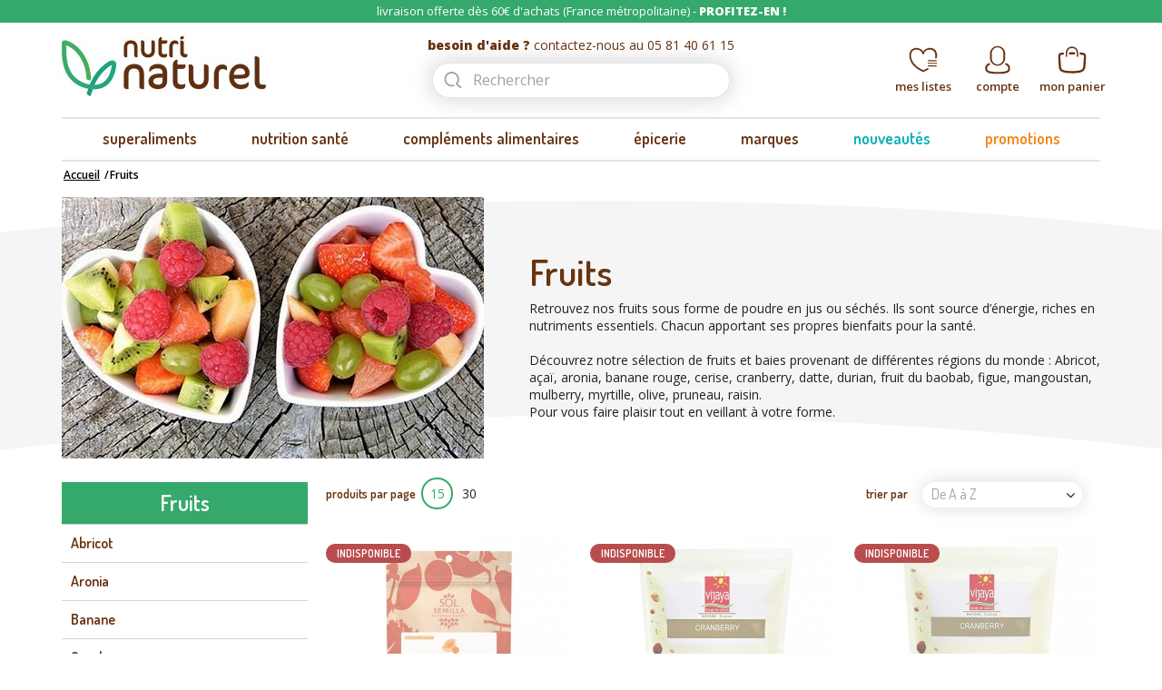

--- FILE ---
content_type: text/html; charset=utf-8
request_url: https://www.nutri-naturel.com/5-fruits?p=4
body_size: 37639
content:
<!DOCTYPE HTML> <!--[if lt IE 7]><html class="no-js lt-ie9 lt-ie8 lt-ie7" lang="fr-fr"><![endif]--> <!--[if IE 7]><html class="no-js lt-ie9 lt-ie8 ie7" lang="fr-fr"><![endif]--> <!--[if IE 8]><html class="no-js lt-ie9 ie8" lang="fr-fr"><![endif]--> <!--[if gt IE 8]><html class="no-js ie9" lang="fr-fr"><![endif]--><html lang="fr-fr"><head><meta charset="utf-8" /><title>Nos fruits secs, en jus ou en poudre : goji, açaï, aguyamanto, baobab, cranberries, grenade, mangoustan, mulberry, noni .... (4) - Nutri Naturel</title> <script data-keepinline="true">var ajaxGetProductUrl = '//www.nutri-naturel.com/module/cdc_googletagmanager/async';
    var ajaxShippingEvent = 1;
    var ajaxPaymentEvent = 1;

/* datalayer */
dataLayer = window.dataLayer || [];
    let cdcDatalayer = {"pageCategory":"category","event":"view_item_list","ecommerce":{"currency":"EUR","items":[{"item_name":"Aguaymanto physalis sechees bio 200g","item_id":"739","price":"10.38","price_tax_exc":"10.38","price_tax_inc":"10.95","item_brand":"Sol Semilla","item_category":"Superaliments","item_list_name":"Fruits","item_list_id":"cat_5","index":1,"quantity":1,"google_business_vertical":"retail"},{"item_name":"Cranberries sechees bio 1kg","item_id":"2215","price":"18.91","price_tax_exc":"18.91","price_tax_inc":"19.95","item_brand":"Vijaya","item_category":"Fruits","item_list_name":"Fruits","item_list_id":"cat_5","index":2,"quantity":1,"google_business_vertical":"retail"},{"item_name":"Cranberries sechees bio 500g","item_id":"2231","price":"9.81","price_tax_exc":"9.81","price_tax_inc":"10.35","item_brand":"Vijaya","item_category":"Fruits","item_list_name":"Fruits","item_list_id":"cat_5","index":3,"quantity":1,"google_business_vertical":"retail"},{"item_name":"Guarana cru bio en poudre 50g","item_id":"572","price":"10.9","price_tax_exc":"10.9","price_tax_inc":"11.5","item_brand":"Sol Semilla","item_category":"Superaliments","item_list_name":"Fruits","item_list_id":"cat_5","index":4,"quantity":1,"google_business_vertical":"retail"},{"item_name":"Lucuma crue bio equitable en poudre 250g","item_id":"2102","price":"8.91","price_tax_exc":"8.91","price_tax_inc":"9.4","item_brand":"Saldac","item_category":"Superaliments","item_list_name":"Fruits","item_list_id":"cat_5","index":5,"quantity":1,"google_business_vertical":"retail"},{"item_name":"Mulberries mures blanches bio 1kg","item_id":"2205","price":"19.86","price_tax_exc":"19.86","price_tax_inc":"20.95","item_brand":"Vijaya","item_category":"Superaliments","item_list_name":"Fruits","item_list_id":"cat_5","index":6,"quantity":1,"google_business_vertical":"retail"},{"item_name":"Physalis sechees bio 125g","item_id":"2098","price":"5.64","price_tax_exc":"5.64","price_tax_inc":"5.95","item_brand":"Ecoidees","item_category":"Superaliments","item_list_name":"Fruits","item_list_id":"cat_5","index":7,"quantity":1,"google_business_vertical":"retail"}]}};
    dataLayer.push(cdcDatalayer);

/* call to GTM Tag */
(function(w,d,s,l,i){w[l]=w[l]||[];w[l].push({'gtm.start':
new Date().getTime(),event:'gtm.js'});var f=d.getElementsByTagName(s)[0],
j=d.createElement(s),dl=l!='dataLayer'?'&l='+l:'';j.async=true;j.src=
'https://www.googletagmanager.com/gtm.js?id='+i+dl;f.parentNode.insertBefore(j,f);
})(window,document,'script','dataLayer','GTM-N3FXGFJ');

/* async call to avoid cache system for dynamic data */
dataLayer.push({
  'event': 'datalayer_ready'
});</script> <meta name="description" content="Découvrez la baie de goji et d&#039;açaï, les mulberries, l&#039;aguyamanto, le jus de mangoustan, l&#039;acérola le baobab et le maqui en poudre, le guarana etc ... (4)" /><meta name="keywords" content="goji,açaï,acérola,aguaymanto,noni,noix de coco,lucuma,cranberry,mangoustan,cacao,myrtille,mulberry,guarana,grenade,caroube,baobab" /><meta name="generator" content="PrestaShop" /><meta name="robots" content="index,follow" /><meta name="viewport" content="width=device-width, minimum-scale=0.25, maximum-scale=1.6, initial-scale=1.0" /><meta name="apple-mobile-web-app-capable" content="yes" /><link rel="icon" type="image/vnd.microsoft.icon" href="/img/favicon.jpg?1679040216" /><link rel="shortcut icon" type="image/x-icon" href="/img/favicon.jpg?1679040216" /><link rel="dns-prefetch" href="https://fonts.googleapis.com"><link rel="dns-prefetch" href="https://www.googletagmanager.com"><link rel="dns-prefetch" href="https//widget.trustpilot.com"><link rel="stylesheet" href="https://www.nutri-naturel.com/themes/axome/cache/v_735_fd7b1180505d6b3887ceacaeae8263c1_all.css" type="text/css" media="all" />    <!--[if lt IE 8]> 
<script type="text/javascript" src="https://www.nutri-naturel.com/modules/pm_advancedtopmenu/js/pm_advancedtopmenuiefix.js"></script> <![endif]--><meta property="og:type" content="og:product.group"><meta property="og:url" content="https://www.nutri-naturel.com/5-fruits"><meta property="og:title" content="Fruits"><meta property="og:description" content="Retrouvez nos fruits sous forme de poudre en jus ou séchés. Ils sont source d’énergie, riches en nutriments essentiels. Chacun apportant ses propres bienfaits pour la santé. &nbsp; Découvrez notre sélection de fruits et baies provenant de différentes..."><link rel="prev" href="https://www.nutri-naturel.com/5-fruits?p=3"><link rel="canonical" href="https://www.nutri-naturel.com/5-fruits?p=4"><style type="text/css">#fs_scroll_top_button {
        position: fixed;
        width: 50px;
        height: 50px;
        line-height: 50px;
        text-align: center;
        cursor: pointer;
        font-size: 25px;
        background: #22987b;
        color: #ffffff;
        opacity: 0.7;
        -webkit-border-radius: 50px;
        -moz-border-radius: 50px;
        border-radius: 50px;
        bottom:20px; right:20px;
        -moz-transition: all 300ms ease-in-out;
        -webkit-transition: all 300ms ease-in-out;
        transition: all 300ms ease-in-out;
        z-index: 100;
    }
    #fs_scroll_top_button:hover {
        opacity: 1;
    }

    #fs_scroll_top_button.button_hide {
        opacity:0;
    }</style> 
<script type="text/javascript" data-keepinline="true">// instantiate object
    var oGsr = {};
    var bt_msgs = {"delay":"You have not filled out a numeric for delay option","fbId":"You have not filled out a numeric for Facebook App ID option","fbsecret":"You have not filled out Facebook App Secret option","reviewDate":"You have not filled out the review's date","title":"You have not filled out the title","comment":"You have not filled out the comment","report":"You have not filled out the report comment","rating":"You have not selected the rating for the review","checkreview":"You have not selected one review","email":"You have not filled out your email","status":"You didn't select any status","vouchercode":"You have not filled out the voucher code","voucheramount":"You have left 0 as value for voucher's value","voucherminimum":"Minimum amount is not a numeric","vouchermaximum":"Maximum quantity is not a numeric","vouchervalidity":"You have left 0 as value for voucher's validity","importMatching":"You have not filled the number of columns out","reviewModerationTxt":{"2":"You have not filled out your legal text for using a moderation with language Fran\u00e7ais (French). Click on the language drop-down list in order to fill out the correct language field(s)."},"reviewModifyTxt":{"2":"You have not filled out your legal text for using a review modification tool with language Fran\u00e7ais (French). Click on the language drop-down list in order to fill out the correct language field(s)."},"emailTitle":{"2":"You have not filled out your title or text with language Fran\u00e7ais (French). Click on the language drop-down list in order to fill out the correct language field(s)."},"emaillCategory":{"2":"You have not filled out your category label with language Fran\u00e7ais (French). Click on the language drop-down list in order to fill out the correct language field(s)."},"emaillProduct":{"2":"You have not filled out your product label with language Fran\u00e7ais (French). Click on the language drop-down list in order to fill out the correct language field(s)."},"emaillSentence":{"2":"You have not filled out your custom body sentence with language Fran\u00e7ais (French). Click on the language drop-down list in order to fill out the correct language field(s)."}};
    var bt_sImgUrl = '/modules/gsnippetsreviews/views/img/';
    var bt_sWebService = '/modules/gsnippetsreviews/ws-gsnippetsreviews.php?bt_token=3fdf871f2d73a99a5cc5b70623982830';
    var sGsrModuleName = 'gsr';
    var bt_aFancyReviewForm = {};
    var bt_aFancyReviewTabForm = {};
    var bt_oScrollTo = {};
    bt_oScrollTo.execute = false;
    var bt_oUseSocialButton = {};
    bt_oUseSocialButton.run = false;
    var bt_oActivateReviewTab = {};
    bt_oActivateReviewTab.run = false;
    var bt_oDeactivateReviewTab = {};
    bt_oDeactivateReviewTab.run = false;
    var bt_aReviewReport = new Array();
    var bt_oCallback = {};
    bt_oCallback.run = false;
    var bt_aStarsRating = new Array();
    var bt_oBxSlider = {};
    bt_oBxSlider.run = false;</script>
<script type="text/javascript" data-keepinline="true">var trustpilot_script_url = 'https://invitejs.trustpilot.com/tp.min.js';
    var trustpilot_key = 'JaEN0WRPyk78uumP';
    var trustpilot_widget_script_url = '//widget.trustpilot.com/bootstrap/v5/tp.widget.bootstrap.min.js';
    var trustpilot_integration_app_url = 'https://ecommscript-integrationapp.trustpilot.com';
    var trustpilot_preview_css_url = '//ecommplugins-scripts.trustpilot.com/v2.1/css/preview.min.css';
    var trustpilot_preview_script_url = '//ecommplugins-scripts.trustpilot.com/v2.1/js/preview.min.js';
    var trustpilot_ajax_url = 'https://www.nutri-naturel.com/module/trustpilot/trustpilotajax';
    var user_id = '0';
    var trustpilot_trustbox_settings = {"trustboxes":[],"activeTrustbox":0,"pageUrls":{"landing":"https:\/\/www.nutri-naturel.com\/","category":"https:\/\/www.nutri-naturel.com\/127-superaliments","product":"https:\/\/www.nutri-naturel.com\/epicerie\/72-sel-rose-de-l-himalaya-250g-3760087360158.html"}};</script>    <link rel="stylesheet" href="//fonts.googleapis.com/css?family=Open+Sans:400,600,800|Dosis:400,600&amp;subset=latin,latin-ext" type="text/css" media="all" /> <!--[if IE 8]> 
<script src="https://oss.maxcdn.com/libs/html5shiv/3.7.0/html5shiv.js"></script> 
<script src="https://oss.maxcdn.com/libs/respond.js/1.3.0/respond.min.js"></script> <![endif]-->  </head><body id="category" class="category category-5 category-fruits show-left-column hide-right-column lang_fr"> <noscript><iframe src="https://www.googletagmanager.com/ns.html?id=GTM-N3FXGFJ" height="0" width="0" style="display:none;visibility:hidden"></iframe></noscript><div id="page"><div class="header-container"> <header id="header"><div class="nav"><div class="container"><div class="row"><p>livraison offerte dès 60€ d'achats (France métropolitaine) - <strong>PROFITEZ-EN !</strong></p></div></div></div><div id="header-warp"><div class="container"><div class="row"><div id="menu-toggle"> <svg xmlns="http://www.w3.org/2000/svg" viewBox="0 0 50 50" class="axsvgicon axsvgicon-menu" aria-hidden="true"> <path d="M3.32,12.88H46.68a2.32,2.32,0,0,0,0-4.64H3.32a2.32,2.32,0,0,0,0,4.64Z" fill="#683411"/> <path d="M46.68,22.68H3.32a2.32,2.32,0,0,0,0,4.64H46.68a2.32,2.32,0,0,0,0-4.64Z" fill="#683411"/> <path d="M46.68,37.12H3.32a2.32,2.32,0,0,0,0,4.64H46.68a2.32,2.32,0,0,0,0-4.64Z" fill="#683411"/></svg></div><div id="header_logo"> <a href="https://www.nutri-naturel.com/" title="Nutri Naturel"> <img class="logo img-responsive" src="https://www.nutri-naturel.com/img/nutri-naturel-logo-1509979197.jpg" alt="Nutri Naturel" width="226" height="66"/> </a></div></form><div id="search_block_left" class="col-sm-4 clearfix"><div class="zone"><p><strong>besoin d'aide ?</strong> contactez-nous au 05 81 40 61 15</p></div><form id="searchbox" method="get" action="//www.nutri-naturel.com/recherche" > <input type="hidden" name="controller" value="search" /> <input type="hidden" name="orderby" value="position" /> <input type="hidden" name="orderway" value="desc" /> <input class="search_query form-control" type="text" id="search_query_top" name="search_query" placeholder="Rechercher" value="" /> <button type="submit" name="submit_search" class="btn btn-default button-search"> <svg xmlns="http://www.w3.org/2000/svg" viewBox="0 0 50 50" class="axsvgicon axsvgicon-search" aria-hidden="true"> <path d="M46.07,42.72h0c-.81-.7-2-1.66-3.19-2.58s-2-1.6-2.72-2.19l-1.83-1.56L37.88,36l-.36-.29c.15-.24.35-.51.57-.8a14.09,14.09,0,0,0,.81-1.15,20.22,20.22,0,0,0,1.47-2.91,21.31,21.31,0,0,0,1.6-8,20.47,20.47,0,1,0-16,20h0s1.06-.31,1.69-.51c1.58-.5,1.3-2.8.8-4.84l-3.47.9h0A15.94,15.94,0,1,1,37.43,22.87a16.72,16.72,0,0,1-1.26,6.27A15.74,15.74,0,0,1,35,31.39c-.16.27-.36.52-.56.78A10.26,10.26,0,0,0,33.31,34a4.09,4.09,0,0,0,.14,4A7.32,7.32,0,0,0,35,39.57l.34.28,1.86,1.59c.72.61,1.77,1.44,2.83,2.28s2.29,1.82,3,2.46h0s1,.78,1.55,1.17c1.35,1,3-.67,4.36-2.3C48.44,44.58,46.14,42.78,46.07,42.72Z"/></svg> <span>Rechercher</span> </button></form></div><div class="shopping_cart"> <a href="https://www.nutri-naturel.com/commande" title="Voir mon panier" rel="nofollow"> <svg xmlns="http://www.w3.org/2000/svg" viewBox="0 0 50 50" class="axsvgicon axsvgicon-panier" aria-hidden="true"> <path d="M47.13,14c-.76-.67-2.23-1.4-7.39-1.78a1.88,1.88,0,0,0-.28,3.75c4.25.31,5.14.82,5.18.85.88.78.55,4.59.42,6,0,.42-.07.8-.09,1.14l-.19,3c-.19,3.09-.38,6.29-.68,9.41-.54,5.75-4.54,6.65-10.59,7.37l-.47.06A69.59,69.59,0,0,1,20.38,44l-.93-.06c-3.63-.21-7.06-.41-10.26-1.83a5.44,5.44,0,0,1-2.13-1.56,8.27,8.27,0,0,1-1.16-4.17c-.29-3.1-.49-6.28-.68-9.35L5,23.93c0-.34-.06-.72-.09-1.14-.12-1.43-.46-5.24.38-6,.07,0,.81-.48,4.16-.79a1.88,1.88,0,0,0-.35-3.74c-4.29.4-5.57,1.08-6.26,1.69-2.3,2-1.94,6.15-1.68,9.16,0,.39.06.74.08,1.05l.19,3.08c.19,3.1.39,6.31.68,9.47a11.3,11.3,0,0,0,2,6.15,9.19,9.19,0,0,0,3.55,2.66c3.83,1.7,7.76,1.92,11.57,2.14l.92.05c2.22.13,4.22.2,6.09.2a60.17,60.17,0,0,0,7.26-.41l.46-.06c5.18-.62,13-1.55,13.88-10.75.3-3.19.5-6.41.69-9.54l.19-3c0-.31.05-.67.08-1.05C49.07,20.11,49.43,16,47.13,14Z" fill="#010101"/> <path d="M28.55,11.84H27.39c-1.88,0-3.13.07-3.13.07h-.2s-1.19,0-3-.07h0a1.88,1.88,0,0,0,0,3.76c1.76,0,2.91.07,2.92.07H24l.16,0,.16,0h.07s1.22,0,3-.07h1.11a1.88,1.88,0,0,0,0-3.76Z" fill="#010101"/> <path d="M15.38,19.78l.21,0a1.25,1.25,0,0,0,1-1.44c0-.07-1.21-7.38,2.1-11.3a7.36,7.36,0,0,1,6-2.44l.07,0,.07,0a7.36,7.36,0,0,1,6,2.44c3.3,3.9,2.11,11.23,2.1,11.31a1.25,1.25,0,0,0,1,1.44l.21,0a1.25,1.25,0,0,0,1.23-1c.06-.35,1.4-8.54-2.65-13.34a9.84,9.84,0,0,0-7.92-3.33l-.07,0-.07,0A9.83,9.83,0,0,0,16.8,5.4c-4.05,4.8-2.71,13-2.65,13.34A1.25,1.25,0,0,0,15.38,19.78Z" fill="#010101"/></svg> <strong>Mon panier</strong> <span class="ajax_cart_quantity unvisible">0</span> </a><div class="cart_block block exclusive"><div class="block_content"><div class="cart_block_list"><p class="cart_block_no_products"> Aucun produit</p><div class="cart-prices"><div class="cart-prices-line first-line"> <span class="price cart_block_shipping_cost ajax_cart_shipping_cost unvisible"> À définir </span> <span class="unvisible"> Livraison </span></div><div class="cart-prices-line last-line"> <span class="price cart_block_total ajax_block_cart_total">0,00€</span> <span>Total</span></div></div><p class="cart-buttons"> <a id="button_order_cart" class="btn btn-default button button-small" href="https://www.nutri-naturel.com/commande" title="Commander" rel="nofollow"> <span> Commander<i class="icon-chevron-right right"></i> </span> </a></p></div></div></div></div><div id="layer_cart"><div class="clearfix"><div class="layer_cart_product col-xs-12"> <span class="cross" title="Fermer la fenêtre"></span> <span class="title"> <i class="icon-check"></i>Produit ajouté au panier avec succès </span><div class="product-image-container layer_cart_img"></div><div class="layer_cart_product_info"> <strong id="layer_cart_product_title" class="product-name"></strong> <span id="layer_cart_product_attributes"></span><div> <strong class="dark">Quantité</strong> <span id="layer_cart_product_quantity"></span></div><div> <strong class="dark">Total</strong> <span id="layer_cart_product_price"></span></div></div></div><div class="layer_cart_cart col-xs-12"><div class="button-container"> <span class="continue btn btn-default button exclusive-medium" title="Continuer mes achats"> <span> <i class="icon-angle-left left"></i>Continuer mes achats </span> </span> <a class="btn btn-default button button-medium" href="https://www.nutri-naturel.com/commande" title="Commander" rel="nofollow"> <span> Commander<i class="icon-angle-right right"></i> </span> </a></div></div></div><div class="crossseling"></div></div><div class="layer_cart_overlay"></div><div id="blockuserinfo-customer" class="blockuserinfo"> <a class="login" href="https://www.nutri-naturel.com/mon-compte" rel="nofollow" title="Identifiez-vous"> <svg xmlns="http://www.w3.org/2000/svg" viewBox="0 0 50 50" class="axsvgicon axsvgicon-compte" aria-hidden="true"> <path d="M24.86,35.07A13.19,13.19,0,0,0,38,21.89V14.18a13.18,13.18,0,1,0-26.36,0v7.71A13.19,13.19,0,0,0,24.86,35.07Zm-10-20.89a10,10,0,1,1,19.92,0v7.71a10,10,0,1,1-19.92,0Z" fill="#010101"/> <path d="M46.28,38.78V38c-.15-4.65-5.89-7.33-6.13-7.45a1.61,1.61,0,0,0-1.35,2.92c1.16.54,4.19,2.42,4.26,4.57v.73c0,1.87,0,3.07-1,4-1.93,2-7.69,2.94-17.11,2.94s-15.18-1-17.11-2.94c-.94-1-1-2.15-1-4v-.68c.07-2.2,3.1-4.08,4.26-4.62a1.61,1.61,0,0,0-1.34-2.92c-.24.11-6,2.8-6.13,7.5v.69c0,2-.05,4.36,1.88,6.32C8.26,47.8,14.25,49,25,49s16.74-1.2,19.4-3.9C46.33,43.14,46.31,40.82,46.28,38.78Z" fill="#010101"/></svg> <strong> Compte </strong> </a></div><div id="shopping-list-customer" class="shopping-list"> <a href="https://www.nutri-naturel.com/mes-listes-de-courses" title="Voir mes listes de course" rel="nofollow"> <svg xmlns="http://www.w3.org/2000/svg" viewBox="0 0 50 50" class="axsvgicon axsvgicon-wishlist" aria-hidden="true"> <path d="M46.73,9.22c-2.47-3.85-7.56-5.65-13-4.58A13.09,13.09,0,0,0,25,10.31a13.09,13.09,0,0,0-8.78-5.66c-5.4-1.07-10.49.73-13,4.58C-1.48,16.61,1.93,27,7.11,33.45A39.44,39.44,0,0,0,22.19,44.62q.81.35,1.63.68l.66.26a1.42,1.42,0,0,0,1.35-.18l.32-.13q.82-.33,1.63-.68a45.26,45.26,0,0,0,5.84-3.08,1.39,1.39,0,0,0-1.47-2.35A42.58,42.58,0,0,1,26.66,42c-.51.22-1,.44-1.54.64l-.06,0-.18-.07q-.78-.31-1.54-.64a36.56,36.56,0,0,1-14-10.34C4.79,25.94,1.7,17,5.67,10.77c1.83-2.85,5.75-4.15,10-3.31,3.34.66,7.17,2.84,7.92,7v0a1.41,1.41,0,0,0,0,.17l0,.11a1.43,1.43,0,0,0,.08.15l.05.09.13.16,0,.05a1.43,1.43,0,0,0,.19.16l0,0,.2.11,0,0,.18.06.1,0h.58l.1,0,.17-.06,0,0,.2-.11,0,0,.18-.15,0-.05.13-.16.05-.09a1.43,1.43,0,0,0,.08-.15l0-.11a1.41,1.41,0,0,0,0-.17v0c.75-4.15,4.59-6.33,7.92-7,4.24-.84,8.16.46,10,3.31,2.16,3.37,2,7.26,1.49,9.93a1.43,1.43,0,0,0,1.14,1.68l.27,0a1.44,1.44,0,0,0,1.41-1.16A16.2,16.2,0,0,0,46.73,9.22Z" fill="#010101"/> <path d="M46.85,25.44H33.42a1,1,0,0,0,0,1.91H46.85a1,1,0,1,0,0-1.91Z" fill="#010101"/> <path d="M46.85,29.91H33.42a1,1,0,0,0,0,1.91H46.85a1,1,0,1,0,0-1.91Z" fill="#010101"/> <path d="M46.85,34.39H33.42a1,1,0,0,0,0,1.91H46.85a1,1,0,1,0,0-1.91Z" fill="#010101"/></svg> <strong> Mes listes </strong> </a></div></div><div class="clear"></div><div id="_desktop_top_menu" class="adtm_menu_container "><div id="adtm_menu" data-open-method="1"><div id="adtm_menu_inner" class="clearfix advtm_open_on_hover"><ul id="menu"><li class="li-niveau1 advtm_menu_toggle"> <a class="a-niveau1 adtm_toggle_menu_button"><span class="advtm_menu_span adtm_toggle_menu_button_text">Menu</span></a></li><li class="li-niveau1 advtm_menu_22 sub"> <a href="https://www.nutri-naturel.com/127-superaliments" title="superaliments" class=" a-niveau1" data-type="category" data-id="127"><span class="advtm_menu_span advtm_menu_span_22">superaliments</span><!--[if gte IE 7]><!--></a> <!--<![endif]--><!--[if lte IE 6]><table><tr><td><![endif]--><div class="adtm_sub"><table class="columnWrapTable"><tr><td class="adtm_column_wrap_td advtm_column_wrap_td_48"><div class="adtm_column_wrap advtm_column_wrap_48"><div class="adtm_column_wrap_sizer">&nbsp;</div><div class="adtm_column adtm_column_51"> <span class="column_wrap_title"> <a href="https://www.nutri-naturel.com/127-superaliments" title="Superaliments" class="" data-type="category" data-id="127">Superaliments</a> </span><ul class="adtm_elements adtm_elements_51"><li class=""> <a href="https://www.nutri-naturel.com/128-acai" title="A&ccedil;a&iuml;" class="" data-type="category" data-id="128">A&ccedil;a&iuml;</a></li><li class=""> <a href="https://www.nutri-naturel.com/130-acerola" title="Ac&eacute;rola" class="" data-type="category" data-id="130">Ac&eacute;rola</a></li><li class=""> <a href="https://www.nutri-naturel.com/263-ashwagandha" title="Ashwagandha" class="" data-type="category" data-id="263">Ashwagandha</a></li><li class=""> <a href="https://www.nutri-naturel.com/126-aronia" title="Baie d'aronia" class="" data-type="category" data-id="126">Baie d'aronia</a></li><li class=""> <a href="https://www.nutri-naturel.com/129-baie-de-goji" title="Baie de goji" class="" data-type="category" data-id="129">Baie de goji</a></li><li class=""> <a href="https://www.nutri-naturel.com/fruits/312-pulpe-du-baobab-bio-150g-3760087360035.html" title="Baobab" class="" >Baobab</a></li><li class=""> <a href="https://www.nutri-naturel.com/132-cacao" title="Cacao" class="" data-type="category" data-id="132">Cacao</a></li><li class=""> <a href="https://www.nutri-naturel.com/superaliments/2606-camu-camu-bio-en-poudre-250g-3760388781041.html" title="Camu camu" class="" >Camu camu</a></li><li class=""> <a href="https://www.nutri-naturel.com/168-promotions" title="Voir nos Promotions &gt;" class="" data-type="category" data-id="168">Voir nos Promotions &gt;</a></li><li class=""> <a href="https://www.nutri-naturel.com/167-nouveautes" title="Voir nos Nouveaut&eacute;s &gt;" class="" data-type="category" data-id="167">Voir nos Nouveaut&eacute;s &gt;</a></li></ul></div></div></td><td class="adtm_column_wrap_td advtm_column_wrap_td_49"><div class="adtm_column_wrap advtm_column_wrap_49"><div class="adtm_column_wrap_sizer">&nbsp;</div><div class="adtm_column adtm_column_52"> <span class="column_wrap_title"> <a href="https://www.nutri-naturel.com/127-superaliments" title="Superaliments2" class="" data-type="category" data-id="127">Superaliments2</a> </span><ul class="adtm_elements adtm_elements_52"><li class=""> <a href="https://www.nutri-naturel.com/148-caroube" title="Caroube" class="" data-type="category" data-id="148">Caroube</a></li><li class=""> <a href="https://www.nutri-naturel.com/133-chanvre" title="Chanvre" class="" data-type="category" data-id="133">Chanvre</a></li><li class=""> <a href="https://www.nutri-naturel.com/298-curcuma" title="Curcuma" class="" data-type="category" data-id="298">Curcuma</a></li><li class=""> <a href="https://www.nutri-naturel.com/134-chia" title="Chia" class="" data-type="category" data-id="134">Chia</a></li><li class=""> <a href="https://www.nutri-naturel.com/131-chlorelle" title="Chlorelle" class="" data-type="category" data-id="131">Chlorelle</a></li><li class=""> <a href="https://www.nutri-naturel.com/136-guarana" title="Guarana" class="" data-type="category" data-id="136">Guarana</a></li><li class=""> <a href="https://www.nutri-naturel.com/145-herbe-de-ble-et-d-orge" title="Herbe de bl&eacute; et d'orge" class="" data-type="category" data-id="145">Herbe de bl&eacute; et d'orge</a></li><li class=""> <a href="https://www.nutri-naturel.com/137-klamath" title="Klamath" class="" data-type="category" data-id="137">Klamath</a></li></ul></div></div></td><td class="adtm_column_wrap_td advtm_column_wrap_td_50"><div class="adtm_column_wrap advtm_column_wrap_50"><div class="adtm_column_wrap_sizer">&nbsp;</div><div class="adtm_column adtm_column_53"> <span class="column_wrap_title"> <a href="https://www.nutri-naturel.com/127-superaliments" title="Superaliments3" class="" data-type="category" data-id="127">Superaliments3</a> </span><ul class="adtm_elements adtm_elements_53"><li class=""> <a href="https://www.nutri-naturel.com/138-lucuma" title="Lucuma" class="" data-type="category" data-id="138">Lucuma</a></li><li class=""> <a href="https://www.nutri-naturel.com/139-maca" title="Maca" class="" data-type="category" data-id="139">Maca</a></li><li class=""> <a href="https://www.nutri-naturel.com/superaliments/2103-caroube-du-perou-crue-bio-equitable-en-poudre-250g-7753228001276.html" title="Mesquite" class="" >Mesquite</a></li><li class=""> <a href="https://www.nutri-naturel.com/299-moringa" title="Moringa" class="" data-type="category" data-id="299">Moringa</a></li><li class=""> <a href="https://www.nutri-naturel.com/147-mulberry" title="Mulberry" class="" data-type="category" data-id="147">Mulberry</a></li><li class=""> <a href="https://www.nutri-naturel.com/142-noix-de-coco" title="Noix de coco" class="" data-type="category" data-id="142">Noix de coco</a></li><li class=""> <a href="https://www.nutri-naturel.com/146-physalis" title="Physalis" class="" data-type="category" data-id="146">Physalis</a></li><li class=""> <a href="https://www.nutri-naturel.com/144-spiruline" title="Spiruline" class="" data-type="category" data-id="144">Spiruline</a></li></ul></div></div></td><td class="adtm_column_wrap_td advtm_column_wrap_td_51"><div class="adtm_column_wrap advtm_column_wrap_51"><p><a href="/127-superaliments"><img style="float: right;" src="/img/cms/super1124.jpg" alt="" width="440" height="427" /></a></p><div class="adtm_column_wrap_sizer">&nbsp;</div></div></td></tr></table></div> <!--[if lte IE 6]></td></tr></table></a><![endif]--></li><li class="li-niveau1 advtm_menu_28 sub"> <a href="https://www.nutri-naturel.com/297-nutrition-sante" title="nutrition sant&eacute;" class=" a-niveau1" data-type="category" data-id="297"><span class="advtm_menu_span advtm_menu_span_28">nutrition sant&eacute;</span><!--[if gte IE 7]><!--></a> <!--<![endif]--><!--[if lte IE 6]><table><tr><td><![endif]--><div class="adtm_sub"><table class="columnWrapTable"><tr><td class="adtm_column_wrap_td advtm_column_wrap_td_55"><div class="adtm_column_wrap advtm_column_wrap_55"><div class="adtm_column_wrap_sizer">&nbsp;</div><div class="adtm_column adtm_column_113"> <span class="column_wrap_title"> <a href="https://www.nutri-naturel.com/297-nutrition-sante" title="Nutrition" class="" data-type="category" data-id="297">Nutrition</a> </span><ul class="adtm_elements adtm_elements_113"><li class=""> <a href="https://www.nutri-naturel.com/300-algues-sechees" title="Algues s&eacute;ch&eacute;es" class="" data-type="category" data-id="300">Algues s&eacute;ch&eacute;es</a></li><li class=""> <a href="https://www.nutri-naturel.com/302-edulcorants-naturels" title="Edulcorants naturels" class="" data-type="category" data-id="302">Edulcorants naturels</a></li><li class=""> <a href="https://www.nutri-naturel.com/122-fruits-en-poudre" title="Fruits en poudre" class="" data-type="category" data-id="122">Fruits en poudre</a></li><li class=""> <a href="https://www.nutri-naturel.com/28-fruits-seches" title="Fruits s&eacute;ch&eacute;s" class="" data-type="category" data-id="28">Fruits s&eacute;ch&eacute;s</a></li><li class=""> <a href="https://www.nutri-naturel.com/301-microalgues" title="Microalgues" class="" data-type="category" data-id="301">Microalgues</a></li><li class=""> <a href="https://www.nutri-naturel.com/303-phytotherapie" title="Phytoth&eacute;rapie" class="" data-type="category" data-id="303">Phytoth&eacute;rapie</a></li><li class=""> <a href="https://www.nutri-naturel.com/158-plantes-ayurvediques" title="Plantes ayurv&eacute;diques" class="" data-type="category" data-id="158">Plantes ayurv&eacute;diques</a></li><li class=""> <a href="https://www.nutri-naturel.com/157-plantes-en-poudre" title="Plantes en poudre" class="" data-type="category" data-id="157">Plantes en poudre</a></li><li class=""> <a href="https://www.nutri-naturel.com/168-promotions" title="Voir nos Promotions &gt;" class="" data-type="category" data-id="168">Voir nos Promotions &gt;</a></li><li class=""> <a href="https://www.nutri-naturel.com/167-nouveautes" title="Voir nos Nouveaut&eacute;s &gt;" class="" data-type="category" data-id="167">Voir nos Nouveaut&eacute;s &gt;</a></li></ul></div></div></td><td class="adtm_column_wrap_td advtm_column_wrap_td_56"><div class="adtm_column_wrap advtm_column_wrap_56"><div class="adtm_column_wrap_sizer">&nbsp;</div><div class="adtm_column adtm_column_114"> <span class="column_wrap_title"> <a href="https://www.nutri-naturel.com/297-nutrition-sante" title="Nutrition2" class="" data-type="category" data-id="297">Nutrition2</a> </span><ul class="adtm_elements adtm_elements_114"><li class=""> <a href="https://www.nutri-naturel.com/37-produits-de-la-ruche" title="Produits de la ruche" class="" data-type="category" data-id="37">Produits de la ruche</a></li><li class=""> <a href="https://www.nutri-naturel.com/160-proteines-en-poudre" title="Prot&eacute;ines en poudre" class="" data-type="category" data-id="160">Prot&eacute;ines en poudre</a></li><li class=""> <a href="https://www.nutri-naturel.com/36-herbe" title="Herbe de bl&eacute; et d'orge" class="" data-type="category" data-id="36">Herbe de bl&eacute; et d'orge</a></li><li class=""> <a href="https://www.nutri-naturel.com/84-psyllium-blond" title="Psyllium blond" class="" data-type="category" data-id="84">Psyllium blond</a></li><li class=""> <a href="https://www.nutri-naturel.com/71-souchet" title="Souchet" class="" data-type="category" data-id="71">Souchet</a></li></ul></div></div></td><td class="adtm_column_wrap_td advtm_column_wrap_td_57"><div class="adtm_column_wrap advtm_column_wrap_57"><div class="adtm_column_wrap_sizer">&nbsp;</div><div class="adtm_column adtm_column_115"> <span class="column_wrap_title"> <a href="https://www.nutri-naturel.com/297-nutrition-sante" title="Nutrition3" class="" data-type="category" data-id="297">Nutrition3</a> </span></div></div></td><td class="adtm_column_wrap_td advtm_column_wrap_td_40"><div class="adtm_column_wrap advtm_column_wrap_40"><p><a href="/27-plantes"><img style="float: right;" src="/img/cms/plante1124.jpg" alt="" width="440" height="427" /></a></p><div class="adtm_column_wrap_sizer">&nbsp;</div></div></td></tr></table></div> <!--[if lte IE 6]></td></tr></table></a><![endif]--></li><li class="li-niveau1 advtm_menu_8 sub"> <a href="https://www.nutri-naturel.com/53-complements" title="compl&eacute;ments alimentaires" class=" a-niveau1" data-type="category" data-id="53"><span class="advtm_menu_span advtm_menu_span_8">compl&eacute;ments alimentaires</span><!--[if gte IE 7]><!--></a> <!--<![endif]--><!--[if lte IE 6]><table><tr><td><![endif]--><div class="adtm_sub"><table class="columnWrapTable"><tr><td class="adtm_column_wrap_td advtm_column_wrap_td_13"><div class="adtm_column_wrap advtm_column_wrap_13"><div class="adtm_column_wrap_sizer">&nbsp;</div><div class="adtm_column adtm_column_31"> <span class="column_wrap_title"> <a href="https://www.nutri-naturel.com/53-complements" title="Compl&eacute;ments" class="" data-type="category" data-id="53">Compl&eacute;ments</a> </span><ul class="adtm_elements adtm_elements_31"><li class=""> <a href="https://www.nutri-naturel.com/85-anti-age" title="Antioxydants" class="" data-type="category" data-id="85">Antioxydants</a></li><li class=""> <a href="https://www.nutri-naturel.com/54-articulation" title="Articulation" class="" data-type="category" data-id="54">Articulation</a></li><li class=""> <a href="https://www.nutri-naturel.com/55-beaute" title="Beaut&eacute;" class="" data-type="category" data-id="55">Beaut&eacute;</a></li><li class=""> <a href="https://www.nutri-naturel.com/100-capital-osseux" title="Capital osseux" class="" data-type="category" data-id="100">Capital osseux</a></li><li class=""> <a href="https://www.nutri-naturel.com/320-cardiovasculaire" title="Cardiovasculaire" class="" data-type="category" data-id="320">Cardiovasculaire</a></li><li class=""> <a href="https://www.nutri-naturel.com/103-cheveux-ongles" title="Cheveux &amp; ongles" class="" data-type="category" data-id="103">Cheveux &amp; ongles</a></li><li class=""> <a href="https://www.nutri-naturel.com/99-cholesterol-tension" title="Cholest&eacute;rol tension" class="" data-type="category" data-id="99">Cholest&eacute;rol tension</a></li><li class=""> <a href="https://www.nutri-naturel.com/56-circulation" title="Circulation" class="" data-type="category" data-id="56">Circulation</a></li><li class=""> <a href="https://www.nutri-naturel.com/168-promotions" title="Voir nos Promotions &gt;" class="" data-type="category" data-id="168">Voir nos Promotions &gt;</a></li><li class=""> <a href="https://www.nutri-naturel.com/167-nouveautes" title="Voir nos Nouveaut&eacute;s &gt;" class="" data-type="category" data-id="167">Voir nos Nouveaut&eacute;s &gt;</a></li></ul></div></div></td><td class="adtm_column_wrap_td advtm_column_wrap_td_22"><div class="adtm_column_wrap advtm_column_wrap_22"><div class="adtm_column_wrap_sizer">&nbsp;</div><div class="adtm_column adtm_column_41"> <span class="column_wrap_title"> <a href="https://www.nutri-naturel.com/53-complements" title="Compl&eacute;ments2" class="" data-type="category" data-id="53">Compl&eacute;ments2</a> </span><ul class="adtm_elements adtm_elements_41"><li class=""> <a href="https://www.nutri-naturel.com/57-defenses-naturelles" title="D&eacute;fenses naturelles" class="" data-type="category" data-id="57">D&eacute;fenses naturelles</a></li><li class=""> <a href="https://www.nutri-naturel.com/62-detente-serenite" title="D&eacute;tente s&eacute;r&eacute;nit&eacute;" class="" data-type="category" data-id="62">D&eacute;tente s&eacute;r&eacute;nit&eacute;</a></li><li class=""> <a href="https://www.nutri-naturel.com/63-detoxification" title="D&eacute;toxification" class="" data-type="category" data-id="63">D&eacute;toxification</a></li><li class=""> <a href="https://www.nutri-naturel.com/58-digestion" title="Digestion" class="" data-type="category" data-id="58">Digestion</a></li><li class=""> <a href="https://www.nutri-naturel.com/59-energie" title="Energie" class="" data-type="category" data-id="59">Energie</a></li><li class=""> <a href="https://www.nutri-naturel.com/92-foie" title="Foie" class="" data-type="category" data-id="92">Foie</a></li><li class=""> <a href="https://www.nutri-naturel.com/159-glycemie" title="Glyc&eacute;mie" class="" data-type="category" data-id="159">Glyc&eacute;mie</a></li><li class=""> <a href="https://www.nutri-naturel.com/87-menopause" title="M&eacute;nopause" class="" data-type="category" data-id="87">M&eacute;nopause</a></li></ul></div></div></td><td class="adtm_column_wrap_td advtm_column_wrap_td_42"><div class="adtm_column_wrap advtm_column_wrap_42"><div class="adtm_column_wrap_sizer">&nbsp;</div><div class="adtm_column adtm_column_47"> <span class="column_wrap_title"> <a href="https://www.nutri-naturel.com/53-complements" title="Compl&eacute;ments3" class="" data-type="category" data-id="53">Compl&eacute;ments3</a> </span><ul class="adtm_elements adtm_elements_47"><li class=""> <a href="https://www.nutri-naturel.com/60-minceur" title="Minceur" class="" data-type="category" data-id="60">Minceur</a></li><li class=""> <a href="https://www.nutri-naturel.com/98-sexualite-libido" title="Sexualit&eacute; libido" class="" data-type="category" data-id="98">Sexualit&eacute; libido</a></li><li class=""> <a href="https://www.nutri-naturel.com/101-sport" title="Sport" class="" data-type="category" data-id="101">Sport</a></li><li class=""> <a href="https://www.nutri-naturel.com/322-vision" title="Vision" class="" data-type="category" data-id="322">Vision</a></li><li class=""> <a href="https://www.nutri-naturel.com/164-champignons" title="Champignons sant&eacute;" class="" data-type="category" data-id="164">Champignons sant&eacute;</a></li><li class=""> <a href="https://www.nutri-naturel.com/165-microalgues" title="Microalgues" class="" data-type="category" data-id="165">Microalgues</a></li></ul></div></div></td><td class="adtm_column_wrap_td advtm_column_wrap_td_38"><div class="adtm_column_wrap advtm_column_wrap_38"><p><a href="/53-complements"><img style="float: right;" src="/img/cms/comple1124.jpg" alt="" width="440" height="427" /></a></p><div class="adtm_column_wrap_sizer">&nbsp;</div></div></td></tr></table></div> <!--[if lte IE 6]></td></tr></table></a><![endif]--></li><li class="li-niveau1 advtm_menu_11 sub"> <a href="https://www.nutri-naturel.com/9-epicerie" title="&eacute;picerie" class=" a-niveau1" data-type="category" data-id="9"><span class="advtm_menu_span advtm_menu_span_11">&eacute;picerie</span><!--[if gte IE 7]><!--></a> <!--<![endif]--><!--[if lte IE 6]><table><tr><td><![endif]--><div class="adtm_sub"><table class="columnWrapTable"><tr><td class="adtm_column_wrap_td advtm_column_wrap_td_44"><div class="adtm_column_wrap advtm_column_wrap_44"><div class="adtm_column_wrap_sizer">&nbsp;</div><div class="adtm_column adtm_column_48"> <span class="column_wrap_title"> <a href="https://www.nutri-naturel.com/9-epicerie" title="Epicerie" class="" data-type="category" data-id="9">Epicerie</a> </span><ul class="adtm_elements adtm_elements_48"><li class=""> <a href="https://www.nutri-naturel.com/125-aides-culinaires" title="Aides culinaires" class="" data-type="category" data-id="125">Aides culinaires</a></li><li class=""> <a href="https://www.nutri-naturel.com/51-barres-energetiques" title="Barres &eacute;nerg&eacute;tiques" class="" data-type="category" data-id="51">Barres &eacute;nerg&eacute;tiques</a></li><li class=""> <a href="https://www.nutri-naturel.com/94-chocolat-cru" title="Chocolat cru" class="" data-type="category" data-id="94">Chocolat cru</a></li><li class=""> <a href="https://www.nutri-naturel.com/52-crackers" title="Crackers" class="" data-type="category" data-id="52">Crackers</a></li><li class=""> <a href="https://www.nutri-naturel.com/107-epices" title="Epices" class="" data-type="category" data-id="107">Epices</a></li><li class=""> <a href="http://www.nutri-naturel.com/28-melange-de-fruits-secs" title="Fruits s&eacute;ch&eacute;s" class="" >Fruits s&eacute;ch&eacute;s</a></li><li class=""> <a href="https://www.nutri-naturel.com/65-farines-sans-gluten" title="Farines sans gluten" class="" data-type="category" data-id="65">Farines sans gluten</a></li><li class=""> <a href="https://www.nutri-naturel.com/113-graines-noix" title="Graines, noix" class="" data-type="category" data-id="113">Graines, noix</a></li><li class=""> <a href="https://www.nutri-naturel.com/168-promotions" title="Voir nos Promotions &gt;" class="" data-type="category" data-id="168">Voir nos Promotions &gt;</a></li><li class=""> <a href="https://www.nutri-naturel.com/167-nouveautes" title="Voir nos Nouveaut&eacute;s &gt;" class="" data-type="category" data-id="167">Voir nos Nouveaut&eacute;s &gt;</a></li></ul></div></div></td><td class="adtm_column_wrap_td advtm_column_wrap_td_53"><div class="adtm_column_wrap advtm_column_wrap_53"><div class="adtm_column_wrap_sizer">&nbsp;</div><div class="adtm_column adtm_column_55"> <span class="column_wrap_title"> <a href="https://www.nutri-naturel.com/-" title="Epicerie2" class="" data-type="category">Epicerie2</a> </span><ul class="adtm_elements adtm_elements_55"><li class=""> <a href="https://www.nutri-naturel.com/274-graines-a-germer" title="Graines &agrave; germer" class="" data-type="category" data-id="274">Graines &agrave; germer</a></li><li class=""> <a href="https://www.nutri-naturel.com/115-graisses-huiles" title="Graisses, huiles" class="" data-type="category" data-id="115">Graisses, huiles</a></li><li class=""> <a href="https://www.nutri-naturel.com/68-infusion-the" title="Infusion, th&eacute;" class="" data-type="category" data-id="68">Infusion, th&eacute;</a></li><li class=""> <a href="https://www.nutri-naturel.com/124-petit-dejeuner" title="Petit-d&eacute;jeuner" class="" data-type="category" data-id="124">Petit-d&eacute;jeuner</a></li><li class=""> <a href="https://www.nutri-naturel.com/116-proteines-vegetales" title="Prot&eacute;ines en poudre" class="" data-type="category" data-id="116">Prot&eacute;ines en poudre</a></li><li class=""> <a href="https://www.nutri-naturel.com/95-purees-d-oleagineux" title="Pur&eacute;es d'ol&eacute;agineux" class="" data-type="category" data-id="95">Pur&eacute;es d'ol&eacute;agineux</a></li><li class=""> <a href="https://www.nutri-naturel.com/106-sel-du-monde" title="Sels du monde" class="" data-type="category" data-id="106">Sels du monde</a></li><li class=""> <a href="https://www.nutri-naturel.com/162-sucrants-edulcorants" title="Sucres, &eacute;dulcorants" class="" data-type="category" data-id="162">Sucres, &eacute;dulcorants</a></li></ul></div></div></td><td class="adtm_column_wrap_td advtm_column_wrap_td_45"><div class="adtm_column_wrap advtm_column_wrap_45"><p><a href="/296-jardin-a-croquer"><img style="float: right;" src="/img/cms/sucree1124.jpg" alt="" width="440" height="427" /></a></p><div class="adtm_column_wrap_sizer">&nbsp;</div><div class="adtm_column adtm_column_46"> <span class="column_wrap_title"> <a href="https://www.nutri-naturel.com/14-snacks" title="Epicerie3" class="" data-type="category" data-id="14">Epicerie3</a> </span></div></div></td></tr></table></div> <!--[if lte IE 6]></td></tr></table></a><![endif]--></li><li class="li-niveau1 advtm_menu_15 menuHaveNoMobileSubMenu"> <a href="https://www.nutri-naturel.com/169-marques" title="marques" class=" a-niveau1" ><span class="advtm_menu_span advtm_menu_span_15">marques</span></a></li><li class="li-niveau1 advtm_menu_27 menuHaveNoMobileSubMenu"> <a href="/167-nouveautes" title="nouveaut&eacute;s" class=" a-niveau1" ><span class="advtm_menu_span advtm_menu_span_27">nouveaut&eacute;s</span></a></li><li class="li-niveau1 advtm_menu_24 menuHaveNoMobileSubMenu"> <a href="/168-promotions" title="promotions" class=" a-niveau1" ><span class="advtm_menu_span advtm_menu_span_24">promotions</span></a></li></ul></div></div></div><div><div class="bootstrap"></div></div></div></div> </header></div><div class="columns-container"><div id="columns" class="container"> <nav id="breadcrumb"><ol class="breadcrumb"><li><a href="https://www.nutri-naturel.com/">Accueil</a></li><li class="active">Fruits</li></ol> </nav><div class="content_scene_cat"><div class="content_scene_cat_bg"><div class="row"><div class="col-md-5"> <img src="https://www.nutri-naturel.com/c/5-category_default/fruits.jpg" alt="Fruits"></div><div class="cat_desc col-md-7"><h1 class="category-name"> Fruits</h1><div class="rte"><p>Retrouvez nos fruits sous forme de poudre en jus ou séchés. Ils sont source d’énergie, riches en nutriments essentiels. Chacun apportant ses propres bienfaits pour la santé.</p><p>&nbsp;</p><p>Découvrez notre sélection de fruits et baies provenant de différentes régions du monde : Abricot, açaï, aronia, banane rouge, cerise, cranberry, datte, durian, fruit du baobab, figue, mangoustan, mulberry, myrtille, olive, pruneau, raisin.<br />Pour vous faire plaisir tout en veillant à votre forme.</p></div></div></div></div></div><div id="slider_row" class="row"></div><div class="row"><div id="left_column" class="column col-xs-12 col-sm-3"><div id="categories_block_left" class="block"><div data-axseo-oldtag="h2" class="title_block"> Fruits</div><div class="block_content"><ul class="tree dhtml"><li > <a href="https://www.nutri-naturel.com/267-abricot" title="L&#039;abricot, tout comme la pêche, est originaire de Chine ou il pousse en abondance à l&#039;état sauvage. On en retrouve la trace également au nord de l&#039;Inde, au Penjab et au Tibet ou il arrive à mûrir sur les pentes ensoleillées et ce jusqu&#039;à 3000 mètres d&#039;altitude. Cultivé depuis près de 4000 ans, il arrive au Moyen-Orient par la Route de la Soie, puis dans l&#039;empire gréco-romain où il trouve une terre d&#039;accueil chaude et ensoleillée. C’est un fruit gorgé de nutriments dont la carotène, ou provitamine A, qui apporte la couleur orangée. On y trouve également de la vitamine C et des vitamines du groupe B et E. Peu calorique, il est particulièrement riche en sels minéraux tels que le phosphore, le magnésium, le calcium, le fer."> Abricot </a></li><li > <a href="https://www.nutri-naturel.com/126-aronia" title="Originaire d&#039;Amérique du nord et cultivée en Europe de l&#039;Est, la baie d&#039;aronia est reconnue pour être l’un des fruits les plus riches en antioxydants appartenant aux polyphénols. &nbsp; Sa teneur en anthocyanes aux propriétés antioxydantes reconnues, dépasse largement celle des myrtilles, mûres, cassis, cerises et autres fruits riches en pigments. &nbsp; L&#039;aronia est un véritable trésor à consommer un peu chaque jour !"> Aronia </a></li><li > <a href="https://www.nutri-naturel.com/284-banane" title="Fruit exotique par excellence ! Issue du bananier (qui est une plante et non un arbre !), la banane a énormément de vertus en dehors de son célèbre côté calorique. &nbsp; Appelés &quot;supers aliments&quot; ou &quot;super fruit&quot; par les nutritionnistes, ces aliments contiennent des vitamines, minéraux et antioxydants en quantité supérieure par rapport aux autres aliments. &nbsp; Gorgée de magnésium, elle est parfaite pour rebooster le corps pendant les journées froides. Pleine de vitamine B, elle permet également de calmer la nervosité."> Banane </a></li><li > <a href="https://www.nutri-naturel.com/19-cranberry" title="La cranberry ou canneberge est une baie rouge acidulée provenant d’un arbuste que l’on trouve essentiellement au Canada. &nbsp; Ces petites baies ont été prisées de tous temps par les amérindiens. Elles trouvent un engouement en Europe pour toutes leurs qualités nutritives. &nbsp; C&#039;est l&#039;un des fruits comportant la meilleure activité antioxydante, particulièrement sous sa forme séchée."> Cranberry </a></li><li > <a href="https://www.nutri-naturel.com/155-datte" title="La datte est le fruit du palmier dattier, originaire des bassins de l’Euphrate, consommé depuis des milliers d’années. Fraîches ou séchées, les dattes constituent une bonne source de fibres alimentaires. Leur contenu élevé en glucides en fait des fruits à haute teneur énergétique, parfaits pour les activités sportives intenses. De plus, elles contiennent une forte concentration d’antioxydants. &nbsp; Sous ses belles couleurs ambrées, la datte sèche ou fraîche, révèle une chair savoureuse qui ravira les papilles."> Datte </a></li><li > <a href="https://www.nutri-naturel.com/156-figue" title="La figue est un faux-fruit. Avant d&#039;être un fruit, la figue est une inflorescence en forme d&#039;urne, sorte de petit sac charnu qui enferme des centaines, parfois de plusieurs milliers de minuscules fleurs unisexuées qui en tapissent l&#039;intérieur. &nbsp; La figue se mange fraîche, séchée, et entre dans la composition de nombreux plats. Elle était recommandée aux athlètes pour sa valeur énergétique. &nbsp; &quot;Nourriture des athlètes par excellence&quot; dit Platon."> Figue </a></li><li > <a href="https://www.nutri-naturel.com/69-myrtille" title="La myrtille est une petite baie d&#039;un arbuste sauvage originaire du nord de l&#039;Europe et de l&#039;Amérique. De couleur bleu-violacé, sa saveur est douce et légèrement sucrée. &nbsp; La myrtille est l&#039;une des baies les plus légères en sucres et en calories. Ses fibres et sa richesse en antioxydant (un des fruits les plus riches) fait d&#039;elle un fruit très intéressant d&#039;un point de vue nutritionnel."> Myrtille </a></li><li > <a href="https://www.nutri-naturel.com/43-noix-de-coco" title="Le cocotier est une espèce de palmier présent dans toute la zone intertropicale humide. C’est une plante tropicale qui fructifie tout au long de l’année. Le cocotier compte parmi les plus anciennes plantes utiles. &nbsp; On l&#039;exploite de multiples façons : Outre l&#039;eau de coco, la chair et l&#039;huile obtenues du fruit, on tire du cocotier divers autres produits alimentaires : la sève des fleurs se consomme fraîche ou est transformée en sirop par ébullition et en sucre par cristallisation. Fermentée, elle donne du vin et du vinaigre et, distillée, de l&#039;alcool. On consomme également le pollen, le cœur du palmier et les jeunes pousses fraîches."> Noix de coco </a></li><li class="last"> <a href="https://www.nutri-naturel.com/121-olive" title="Nous vous proposons les olives noires de Botija cultivées sur les plaines côtières du sud du Pérou selon des méthodes de sélection et une tradition familiale perfectionnées depuis plus de 400 ans. Dans cette gamme, nous proposons aussi des olives noires séchées naturellement sur l&#039;arbre, sans ajout de sel, offrant une expérience gustative totalement unique. 100% naturelles et non pasteurisées. &nbsp; Découvrez également notre sélection d&#039;huiles d&#039;olive extra vierge de première pression à froid, qualité supérieure d&#039;Espagne."> Olive </a></li></ul></div></div><div id="PM_ASBlockOutput_1" class="PM_ASBlockOutput PM_ASBlockOutputVertical block" data-id-search="1"><div id="PM_ASBlock_1"><p class="title_block"> <span class="PM_ASBlockTitle">Filtrer par</span></p><div class="block_content"><a style="display: none" href="#" class="PM_ASResetSearch">Retour</a><form action="https://www.nutri-naturel.com/module/pm_advancedsearch4/advancedsearch4" method="GET" id="PM_ASForm_1" class="PM_ASForm"><div class="PM_ASCriterionsGroupList"><div id="PM_ASCriterionsGroup_1_14" class="PM_ASCriterionsGroup PM_ASCriterionsGroupStock "><div id="PM_ASCriterionsOutput_1_14" class="PM_ASCriterionsOutput"><div id="PM_ASCriterions_1_14" class="PM_ASCriterions PM_ASCriterionsToggleHover"><p class="PM_ASCriterionsGroupTitle h4" id="PM_ASCriterionsGroupTitle_1_14" rel="14"> <span class="PM_ASCriterionsGroupName"> En stock </span></p><div class="PM_ASCriterionsGroupOuter"><div class="PM_ASCriterionStepEnable"><ul id="PM_ASCriterionGroupCheckbox_1_14" class="PM_ASCriterionGroupCheckbox"><li><div class="checkbox"> <input type="checkbox" value="317" data-id-criterion-group="14" id="as4c_14_317" name="as4c[14][]" class="PM_ASCriterionCheckbox" /> <label for="as4c_14_317" class="PM_ASLabelCheckbox"> <a class="PM_ASLabelLink" href="#"> Oui<div class="PM_ASCriterionNbProduct">(45)</div> </a> </label></div></li></ul></div></div></div><div class="clear"></div></div></div><div id="PM_ASCriterionsGroup_1_7" class="PM_ASCriterionsGroup PM_ASCriterionsGroupNew_products "><div id="PM_ASCriterionsOutput_1_7" class="PM_ASCriterionsOutput"><div id="PM_ASCriterions_1_7" class="PM_ASCriterions PM_ASCriterionsToggleHover"><p class="PM_ASCriterionsGroupTitle h4" id="PM_ASCriterionsGroupTitle_1_7" rel="7"> <span class="PM_ASCriterionsGroupName"> Nouveaut&eacute; </span></p><div class="PM_ASCriterionsGroupOuter"><div class="PM_ASCriterionStepEnable"><ul id="PM_ASCriterionGroupCheckbox_1_7" class="PM_ASCriterionGroupCheckbox"><li><div class="checkbox"> <input type="checkbox" value="297" data-id-criterion-group="7" id="as4c_7_297" name="as4c[7][]" class="PM_ASCriterionCheckbox" /> <label for="as4c_7_297" class="PM_ASLabelCheckbox"> <a class="PM_ASLabelLink" href="#"> Oui<div class="PM_ASCriterionNbProduct">(2)</div> </a> </label></div></li><li><div class="checkbox"> <input type="checkbox" value="298" data-id-criterion-group="7" id="as4c_7_298" name="as4c[7][]" class="PM_ASCriterionCheckbox" /> <label for="as4c_7_298" class="PM_ASLabelCheckbox"> <a class="PM_ASLabelLink" href="#"> Non<div class="PM_ASCriterionNbProduct">(50)</div> </a> </label></div></li></ul></div></div></div><div class="clear"></div></div></div><div id="PM_ASCriterionsGroup_1_5" class="PM_ASCriterionsGroup PM_ASCriterionsGroupManufacturer "><div id="PM_ASCriterionsOutput_1_5" class="PM_ASCriterionsOutput"><div id="PM_ASCriterions_1_5" class="PM_ASCriterions PM_ASCriterionsToggleHover"><p class="PM_ASCriterionsGroupTitle h4" id="PM_ASCriterionsGroupTitle_1_5" rel="5"> <span class="PM_ASCriterionsGroupName"> Marque </span></p><div class="PM_ASCriterionsGroupOuter"><div class="PM_ASCriterionStepEnable"><ul id="PM_ASCriterionGroupCheckbox_1_5" class="PM_ASCriterionGroupCheckbox"><li><div class="checkbox"> <input type="checkbox" value="239" data-id-criterion-group="5" id="as4c_5_239" name="as4c[5][]" class="PM_ASCriterionCheckbox" /> <label for="as4c_5_239" class="PM_ASLabelCheckbox"> <a class="PM_ASLabelLink" href="#"> Amanprana<div class="PM_ASCriterionNbProduct">(2)</div> </a> </label></div></li><li><div class="checkbox"> <input type="checkbox" value="245" data-id-criterion-group="5" id="as4c_5_245" name="as4c[5][]" class="PM_ASCriterionCheckbox" /> <label for="as4c_5_245" class="PM_ASLabelCheckbox"> <a class="PM_ASLabelLink" href="#"> Biotona<div class="PM_ASCriterionNbProduct">(1)</div> </a> </label></div></li><li><div class="checkbox"> <input type="checkbox" value="256" data-id-criterion-group="5" id="as4c_5_256" name="as4c[5][]" class="PM_ASCriterionCheckbox" /> <label for="as4c_5_256" class="PM_ASLabelCheckbox"> <a class="PM_ASLabelLink" href="#"> Ecoid&eacute;es<div class="PM_ASCriterionNbProduct">(12)</div> </a> </label></div></li><li><div class="checkbox"> <input type="checkbox" value="633" data-id-criterion-group="5" id="as4c_5_633" name="as4c[5][]" class="PM_ASCriterionCheckbox" /> <label for="as4c_5_633" class="PM_ASLabelCheckbox"> <a class="PM_ASLabelLink" href="#"> Energy Feelings<div class="PM_ASCriterionNbProduct">(1)</div> </a> </label></div></li><li><div class="checkbox"> <input type="checkbox" value="642" data-id-criterion-group="5" id="as4c_5_642" name="as4c[5][]" class="PM_ASCriterionCheckbox" /> <label for="as4c_5_642" class="PM_ASLabelCheckbox"> <a class="PM_ASLabelLink" href="#"> GPH Diffusion<div class="PM_ASCriterionNbProduct">(2)</div> </a> </label></div></li><li><div class="checkbox"> <input type="checkbox" value="627" data-id-criterion-group="5" id="as4c_5_627" name="as4c[5][]" class="PM_ASCriterionCheckbox" /> <label for="as4c_5_627" class="PM_ASLabelCheckbox"> <a class="PM_ASLabelLink" href="#"> I love me attitude<div class="PM_ASCriterionNbProduct">(8)</div> </a> </label></div></li><li><div class="checkbox"> <input type="checkbox" value="349" data-id-criterion-group="5" id="as4c_5_349" name="as4c[5][]" class="PM_ASCriterionCheckbox" /> <label for="as4c_5_349" class="PM_ASLabelCheckbox"> <a class="PM_ASLabelLink" href="#"> Nat &amp; Form<div class="PM_ASCriterionNbProduct">(2)</div> </a> </label></div></li><li><div class="checkbox"> <input type="checkbox" value="287" data-id-criterion-group="5" id="as4c_5_287" name="as4c[5][]" class="PM_ASCriterionCheckbox" /> <label for="as4c_5_287" class="PM_ASLabelCheckbox"> <a class="PM_ASLabelLink" href="#"> Rapunzel<div class="PM_ASCriterionNbProduct">(4)</div> </a> </label></div></li><li><div class="checkbox"> <input type="checkbox" value="558" data-id-criterion-group="5" id="as4c_5_558" name="as4c[5][]" class="PM_ASCriterionCheckbox" /> <label for="as4c_5_558" class="PM_ASLabelCheckbox"> <a class="PM_ASLabelLink" href="#"> Saldac<div class="PM_ASCriterionNbProduct">(2)</div> </a> </label></div></li><li><div class="checkbox"> <input type="checkbox" value="294" data-id-criterion-group="5" id="as4c_5_294" name="as4c[5][]" class="PM_ASCriterionCheckbox" /> <label for="as4c_5_294" class="PM_ASLabelCheckbox"> <a class="PM_ASLabelLink" href="#"> Sol Semilla<div class="PM_ASCriterionNbProduct">(6)</div> </a> </label></div></li><li data-id-criterion-group="5" class="PM_ASCriterionHide"><div class="checkbox"> <input type="checkbox" value="594" data-id-criterion-group="5" id="as4c_5_594" name="as4c[5][]" class="PM_ASCriterionCheckbox" /> <label for="as4c_5_594" class="PM_ASLabelCheckbox"> <a class="PM_ASLabelLink" href="#"> Vijaya<div class="PM_ASCriterionNbProduct">(12)</div> </a> </label></div></li></ul><p data-id-criterion-group="5" class="PM_ASCriterionHideToggleHover PM_ASCriterionHideToggle_1"> <a href="#" class="PM_ASCriterionHideToggleLink"> <span class="PM_ASShow">Tout afficher</span> </a></p></div></div></div><div class="clear"></div></div></div><div id="PM_ASCriterionsGroup_1_4" class="PM_ASCriterionsGroup PM_ASCriterionsGroupPrice "><div id="PM_ASCriterionsOutput_1_4" class="PM_ASCriterionsOutput"><div id="PM_ASCriterions_1_4" class="PM_ASCriterions PM_ASCriterionsToggleHover"><p class="PM_ASCriterionsGroupTitle h4" id="PM_ASCriterionsGroupTitle_1_4" rel="4"> <span class="PM_ASCriterionsGroupName"> Prix </span></p><div class="PM_ASCriterionsGroupOuter"><div class="PM_ASCriterionStepEnable"><div class="PM_ASCritRange" id="PM_ASCritRange1_4" data-id-search="1" data-id-criterion-group="4" data-min="0" data-max="60" data-step="10" data-values="[ 0, 60 ]" data-disabled="false" data-left-range-sign="" data-right-range-sign=" &euro;" ></div> <span class="PM_ASCritRangeValue" id="PM_ASCritRangeValue1_4"> 0 &euro; - 60 &euro; </span> <input type="hidden" name="as4c[4][]" id="PM_ASInputCritRange1_4" value="" data-id-criterion-group="4" />  </div></div></div><div class="clear"></div></div></div><div id="PM_ASCriterionsGroup_1_19" class="PM_ASCriterionsGroup PM_ASCriterionsGroupPrices_drop "><div id="PM_ASCriterionsOutput_1_19" class="PM_ASCriterionsOutput"><div id="PM_ASCriterions_1_19" class="PM_ASCriterions PM_ASCriterionsToggleHover"><p class="PM_ASCriterionsGroupTitle h4" id="PM_ASCriterionsGroupTitle_1_19" rel="19"> <span class="PM_ASCriterionsGroupName"> Promotion </span></p><div class="PM_ASCriterionsGroupOuter"><div class="PM_ASCriterionStepEnable"><ul id="PM_ASCriterionGroupCheckbox_1_19" class="PM_ASCriterionGroupCheckbox"><li><div class="checkbox"> <input type="checkbox" value="421" data-id-criterion-group="19" id="as4c_19_421" name="as4c[19][]" class="PM_ASCriterionCheckbox" /> <label for="as4c_19_421" class="PM_ASLabelCheckbox"> <a class="PM_ASLabelLink" href="#"> Oui<div class="PM_ASCriterionNbProduct">(34)</div> </a> </label></div></li></ul></div></div></div><div class="clear"></div></div></div><div id="PM_ASCriterionsGroup_1_20" class="PM_ASCriterionsGroup PM_ASCriterionsGroupSupplier "><div id="PM_ASCriterionsOutput_1_20" class="PM_ASCriterionsOutput"><div id="PM_ASCriterions_1_20" class="PM_ASCriterions PM_ASCriterionsToggleHover"><p class="PM_ASCriterionsGroupTitle h4" id="PM_ASCriterionsGroupTitle_1_20" rel="20"> <span class="PM_ASCriterionsGroupName"> Labels </span></p><div class="PM_ASCriterionsGroupOuter"><div class="PM_ASCriterionStepEnable"><ul id="PM_ASCriterionGroupCheckbox_1_20" class="PM_ASCriterionGroupCheckbox"><li><div class="checkbox"> <input type="checkbox" value="440" data-id-criterion-group="20" id="as4c_20_440" name="as4c[20][]" class="PM_ASCriterionCheckbox" /> <label for="as4c_20_440" class="PM_ASLabelCheckbox"> <a class="PM_ASLabelLink" href="#"> Commerce &eacute;quitable<div class="PM_ASCriterionNbProduct">(11)</div> </a> </label></div></li><li><div class="checkbox"> <input type="checkbox" value="422" data-id-criterion-group="20" id="as4c_20_422" name="as4c[20][]" class="PM_ASCriterionCheckbox" /> <label for="as4c_20_422" class="PM_ASLabelCheckbox"> <a class="PM_ASLabelLink" href="#"> Agriculture Biologique<div class="PM_ASCriterionNbProduct">(52)</div> </a> </label></div></li><li><div class="checkbox"> <input type="checkbox" value="423" data-id-criterion-group="20" id="as4c_20_423" name="as4c[20][]" class="PM_ASCriterionCheckbox" /> <label for="as4c_20_423" class="PM_ASLabelCheckbox"> <a class="PM_ASLabelLink" href="#"> Label V&eacute;gane<div class="PM_ASCriterionNbProduct">(5)</div> </a> </label></div></li><li><div class="checkbox"> <input type="checkbox" value="425" data-id-criterion-group="20" id="as4c_20_425" name="as4c[20][]" class="PM_ASCriterionCheckbox" /> <label for="as4c_20_425" class="PM_ASLabelCheckbox"> <a class="PM_ASLabelLink" href="#"> Raw food<div class="PM_ASCriterionNbProduct">(18)</div> </a> </label></div></li></ul></div></div></div><div class="clear"></div></div></div></div> <input type="hidden" name="as4c[3][]" value="73" /> <input type="hidden" name="as4c_hidden[3][]" value="73" /> <input type="hidden" name="id_search" value="1" /> <input type="hidden" name="id_category_search" value="5" /> <input type="hidden" name="orderby" disabled="disabled" /> <input type="hidden" name="orderway" disabled="disabled" /> <input type="hidden" name="n" disabled="disabled" />  <div class="clear"></div></form></div></div></div></div><div id="center_column" class="center_column col-xs-12 col-sm-9"><div class="content_sortPagiBar clearfix"><div class="sortPagiBar clearfix"><form action="https://www.nutri-naturel.com/5-fruits" method="get" class="nbrItemPage"><div class="clearfix selector1"> <label for="nb_page_items"> produits par page </label> <input type="hidden" name="p" value="4" /> <input type="hidden" name="id_category" value="5" /> <button name="n" type="submit" value="15" selected="selected">15</button> <button name="n" type="submit" value="30" >30</button></div></form><form id="productsSortForm" action="https://www.nutri-naturel.com/5-fruits?p=4" class="productsSortForm pull-right"><div class="select selector1"> <label for="selectProductSort">trier par</label> <select id="selectProductSort" class="selectProductSort form-control"><option value="name:asc">--</option><option value="price:asc">Le moins cher</option><option value="price:desc">Le plus cher</option><option value="name:asc" selected="selected">De A &agrave; Z</option><option value="name:desc">De Z &agrave; A</option><option value="quantity:desc">En stock</option><option value="reference:asc">R&eacute;f&eacute;rence : croissante</option><option value="reference:desc">R&eacute;f&eacute;rence : d&eacute;croissante</option> </select></div></form></div></div><ul id="product_list" class="product_list grid row"><li class="ajax_block_product col-xs-12 col-sm-6 col-md-4"><div class="product-container hors-stock"><div class="left-block"><div class="product-image-container"><img class="replace-2x img-responsive" src="https://www.nutri-naturel.com/themes/axome/img/lazy-blank.png" data-src="https://www.nutri-naturel.com/9291-home_default/aguaymanto-bio-200g.jpg"alt="Aguaymanto physalis séchées bio 200g" title="Aguaymanto physalis séchées bio 200g" width="267" height="267"/> <noscript> <img class="replace-2x img-responsive" src="https://www.nutri-naturel.com/9291-home_default/aguaymanto-bio-200g.jpg" alt="Aguaymanto physalis séchées bio 200g" title="Aguaymanto physalis séchées bio 200g" itemprop="image"> </noscript><div class="ribbons_block"><div class="ribbon ribbon_indisponible"> <span style="background:#b94d4d;"> Indisponible </span></div></div></div></div><div class="right-block"><div data-axseo-oldtag="h5" itemprop="name"> <a class="product-name" href="https://www.nutri-naturel.com/superaliments/739-aguaymanto-bio-200g-3760213862150.html" title="Aguaymanto physalis séchées bio 200g"> Aguaymanto physalis séchées bio 200g </a></div><p class="product-manufacturer" itemprop="manufacturer"> <a href="https://www.nutri-naturel.com/230-sol-semilla">Sol Semilla</a></p><p class="product-desc" itemprop="description"> Le physalis ou baie d'aguaymanto, est originaire des régions montagneuses Andines où il pousse entre 800 et 3000 m d'altitude. Il saura vous surprendre par son goût acidulé en tant que snack et accompagnera parfaitement vos préparations chaudes ou froides.</p><div class="content_price"> <span class="price product-price"> 10,95€ </span> <span class="cdcgtm_product" style="display: none;" data-id-product="739" data-id-product-attribute="0"></span></div><div class="hook-reviews"><div id="gsr-review-list" class="col-xs-12 text-center bg-white"><div class="rating-star-green gsr-review-stars-1611"> <input type="radio" value="1" checked="checked"/><label class=" list-front checked rating-star-size-110" for="rating1" title="1"></label> <input type="radio" value="2" checked="checked"/><label class=" list-front checked rating-star-size-110" for="rating2" title="2"></label> <input type="radio" value="3" checked="checked"/><label class=" list-front checked rating-star-size-110" for="rating3" title="3"></label> <input type="radio" value="4" checked="checked"/><label class=" list-front checked rating-star-size-110" for="rating4" title="4"></label> <input type="radio" value="5" checked="checked"/><label class=" list-front checked rating-star-size-110" for="rating5" title="5"></label></div><div class="gsr-review-count-padding-1611 gsr-side-text-11 hidden"><div itemprop="aggregateRating" class="gsr-review-count-rating">(<span itemprop="ratingValue">5</span>/<span itemprop="bestRating">5</span>)&nbsp;sur&nbsp;<meta itemprop="worstRating" content="1" /><span itemprop="ratingCount">3</span> note(s)</div></div></div></div><div class="button-container"> <span class="button ajax_add_to_cart_button btn btn-default disabled"> <svg xmlns="http://www.w3.org/2000/svg" viewBox="0 0 50 50" class="axsvgicon axsvgicon-panier" aria-hidden="true"> <path d="M47.13,14c-.76-.67-2.23-1.4-7.39-1.78a1.88,1.88,0,0,0-.28,3.75c4.25.31,5.14.82,5.18.85.88.78.55,4.59.42,6,0,.42-.07.8-.09,1.14l-.19,3c-.19,3.09-.38,6.29-.68,9.41-.54,5.75-4.54,6.65-10.59,7.37l-.47.06A69.59,69.59,0,0,1,20.38,44l-.93-.06c-3.63-.21-7.06-.41-10.26-1.83a5.44,5.44,0,0,1-2.13-1.56,8.27,8.27,0,0,1-1.16-4.17c-.29-3.1-.49-6.28-.68-9.35L5,23.93c0-.34-.06-.72-.09-1.14-.12-1.43-.46-5.24.38-6,.07,0,.81-.48,4.16-.79a1.88,1.88,0,0,0-.35-3.74c-4.29.4-5.57,1.08-6.26,1.69-2.3,2-1.94,6.15-1.68,9.16,0,.39.06.74.08,1.05l.19,3.08c.19,3.1.39,6.31.68,9.47a11.3,11.3,0,0,0,2,6.15,9.19,9.19,0,0,0,3.55,2.66c3.83,1.7,7.76,1.92,11.57,2.14l.92.05c2.22.13,4.22.2,6.09.2a60.17,60.17,0,0,0,7.26-.41l.46-.06c5.18-.62,13-1.55,13.88-10.75.3-3.19.5-6.41.69-9.54l.19-3c0-.31.05-.67.08-1.05C49.07,20.11,49.43,16,47.13,14Z" fill="#010101"/> <path d="M28.55,11.84H27.39c-1.88,0-3.13.07-3.13.07h-.2s-1.19,0-3-.07h0a1.88,1.88,0,0,0,0,3.76c1.76,0,2.91.07,2.92.07H24l.16,0,.16,0h.07s1.22,0,3-.07h1.11a1.88,1.88,0,0,0,0-3.76Z" fill="#010101"/> <path d="M15.38,19.78l.21,0a1.25,1.25,0,0,0,1-1.44c0-.07-1.21-7.38,2.1-11.3a7.36,7.36,0,0,1,6-2.44l.07,0,.07,0a7.36,7.36,0,0,1,6,2.44c3.3,3.9,2.11,11.23,2.1,11.31a1.25,1.25,0,0,0,1,1.44l.21,0a1.25,1.25,0,0,0,1.23-1c.06-.35,1.4-8.54-2.65-13.34a9.84,9.84,0,0,0-7.92-3.33l-.07,0-.07,0A9.83,9.83,0,0,0,16.8,5.4c-4.05,4.8-2.71,13-2.65,13.34A1.25,1.25,0,0,0,15.38,19.78Z" fill="#010101"/></svg><span>Ajouter au panier</span> </span></div></div></div></li><li class="ajax_block_product col-xs-12 col-sm-6 col-md-4"><div class="product-container hors-stock"><div class="left-block"><div class="product-image-container"><img class="replace-2x img-responsive" src="https://www.nutri-naturel.com/themes/axome/img/lazy-blank.png" data-src="https://www.nutri-naturel.com/9512-home_default/cranberries-sechees-bio-1kg.jpg"alt="Cranberries séchées bio 1kg" title="Cranberries séchées bio 1kg" width="267" height="267"/> <noscript> <img class="replace-2x img-responsive" src="https://www.nutri-naturel.com/9512-home_default/cranberries-sechees-bio-1kg.jpg" alt="Cranberries séchées bio 1kg" title="Cranberries séchées bio 1kg" itemprop="image"> </noscript><div class="ribbons_block"><div class="ribbon ribbon_indisponible"> <span style="background:#b94d4d;"> Indisponible </span></div></div></div></div><div class="right-block"><div data-axseo-oldtag="h5" itemprop="name"> <a class="product-name" href="https://www.nutri-naturel.com/fruits/2215-cranberries-sechees-bio-1kg-3378730145030.html" title="Cranberries séchées bio 1kg"> Cranberries séchées bio 1kg </a></div><p class="product-manufacturer" itemprop="manufacturer"> <a href="https://www.nutri-naturel.com/292-vijaya">Vijaya</a></p><p class="product-desc" itemprop="description"> Cranberries du Canada infusées dans un jus de pomme pour en adoucir l'acidité sans en occulter le goût : à découvrir!</p><div class="content_price"> <span class="price product-price"> 19,95€ </span> <span class="cdcgtm_product" style="display: none;" data-id-product="2215" data-id-product-attribute="0"></span></div><div class="hook-reviews"><div id="gsr-review-list" class="col-xs-12 text-center bg-white"><div class="rating-star-green gsr-review-stars-1611"> <input type="radio" value="1" checked="checked"/><label class=" list-front checked rating-star-size-110" for="rating1" title="1"></label> <input type="radio" value="2" checked="checked"/><label class=" list-front checked rating-star-size-110" for="rating2" title="2"></label> <input type="radio" value="3" checked="checked"/><label class=" list-front checked rating-star-size-110" for="rating3" title="3"></label> <input type="radio" value="4" checked="checked"/><label class=" list-front checked rating-star-size-110" for="rating4" title="4"></label> <input type="radio" value="5" checked="checked"/><label class=" list-front checked rating-star-size-110" for="rating5" title="5"></label></div><div class="gsr-review-count-padding-1611 gsr-side-text-11 hidden"><div itemprop="aggregateRating" class="gsr-review-count-rating">(<span itemprop="ratingValue">5</span>/<span itemprop="bestRating">5</span>)&nbsp;sur&nbsp;<meta itemprop="worstRating" content="1" /><span itemprop="ratingCount">1</span> note(s)</div></div></div></div><div class="button-container"> <span class="button ajax_add_to_cart_button btn btn-default disabled"> <svg xmlns="http://www.w3.org/2000/svg" viewBox="0 0 50 50" class="axsvgicon axsvgicon-panier" aria-hidden="true"> <path d="M47.13,14c-.76-.67-2.23-1.4-7.39-1.78a1.88,1.88,0,0,0-.28,3.75c4.25.31,5.14.82,5.18.85.88.78.55,4.59.42,6,0,.42-.07.8-.09,1.14l-.19,3c-.19,3.09-.38,6.29-.68,9.41-.54,5.75-4.54,6.65-10.59,7.37l-.47.06A69.59,69.59,0,0,1,20.38,44l-.93-.06c-3.63-.21-7.06-.41-10.26-1.83a5.44,5.44,0,0,1-2.13-1.56,8.27,8.27,0,0,1-1.16-4.17c-.29-3.1-.49-6.28-.68-9.35L5,23.93c0-.34-.06-.72-.09-1.14-.12-1.43-.46-5.24.38-6,.07,0,.81-.48,4.16-.79a1.88,1.88,0,0,0-.35-3.74c-4.29.4-5.57,1.08-6.26,1.69-2.3,2-1.94,6.15-1.68,9.16,0,.39.06.74.08,1.05l.19,3.08c.19,3.1.39,6.31.68,9.47a11.3,11.3,0,0,0,2,6.15,9.19,9.19,0,0,0,3.55,2.66c3.83,1.7,7.76,1.92,11.57,2.14l.92.05c2.22.13,4.22.2,6.09.2a60.17,60.17,0,0,0,7.26-.41l.46-.06c5.18-.62,13-1.55,13.88-10.75.3-3.19.5-6.41.69-9.54l.19-3c0-.31.05-.67.08-1.05C49.07,20.11,49.43,16,47.13,14Z" fill="#010101"/> <path d="M28.55,11.84H27.39c-1.88,0-3.13.07-3.13.07h-.2s-1.19,0-3-.07h0a1.88,1.88,0,0,0,0,3.76c1.76,0,2.91.07,2.92.07H24l.16,0,.16,0h.07s1.22,0,3-.07h1.11a1.88,1.88,0,0,0,0-3.76Z" fill="#010101"/> <path d="M15.38,19.78l.21,0a1.25,1.25,0,0,0,1-1.44c0-.07-1.21-7.38,2.1-11.3a7.36,7.36,0,0,1,6-2.44l.07,0,.07,0a7.36,7.36,0,0,1,6,2.44c3.3,3.9,2.11,11.23,2.1,11.31a1.25,1.25,0,0,0,1,1.44l.21,0a1.25,1.25,0,0,0,1.23-1c.06-.35,1.4-8.54-2.65-13.34a9.84,9.84,0,0,0-7.92-3.33l-.07,0-.07,0A9.83,9.83,0,0,0,16.8,5.4c-4.05,4.8-2.71,13-2.65,13.34A1.25,1.25,0,0,0,15.38,19.78Z" fill="#010101"/></svg><span>Ajouter au panier</span> </span></div></div></div></li><li class="ajax_block_product col-xs-12 col-sm-6 col-md-4"><div class="product-container hors-stock"><div class="left-block"><div class="product-image-container"><img class="replace-2x img-responsive" src="https://www.nutri-naturel.com/themes/axome/img/lazy-blank.png" data-src="https://www.nutri-naturel.com/11922-home_default/cranberries-sechees-bio-500g.jpg"alt="Cranberries séchées bio 500g" title="Cranberries séchées bio 500g" width="267" height="267"/> <noscript> <img class="replace-2x img-responsive" src="https://www.nutri-naturel.com/11922-home_default/cranberries-sechees-bio-500g.jpg" alt="Cranberries séchées bio 500g" title="Cranberries séchées bio 500g" itemprop="image"> </noscript><div class="ribbons_block"><div class="ribbon ribbon_indisponible"> <span style="background:#b94d4d;"> Indisponible </span></div></div></div></div><div class="right-block"><div data-axseo-oldtag="h5" itemprop="name"> <a class="product-name" href="https://www.nutri-naturel.com/fruits/2231-cranberries-sechees-bio-500g-3378730145047.html" title="Cranberries séchées bio 500g"> Cranberries séchées bio 500g </a></div><p class="product-manufacturer" itemprop="manufacturer"> <a href="https://www.nutri-naturel.com/292-vijaya">Vijaya</a></p><p class="product-desc" itemprop="description"> Cranberries du Canada infusées dans un jus de pomme pour en adoucir l'acidité sans en occulter le goût : à découvrir!</p><div class="content_price"> <span class="price product-price"> 10,35€ </span> <span class="cdcgtm_product" style="display: none;" data-id-product="2231" data-id-product-attribute="0"></span></div><div class="hook-reviews"><div id="gsr-review-list" class="col-xs-12 text-center bg-white"><div class="rating-star-green gsr-review-stars-1611"> <input type="radio" value="1" checked="checked"/><label class=" list-front checked rating-star-size-110" for="rating1" title="1"></label> <input type="radio" value="2" checked="checked"/><label class=" list-front checked rating-star-size-110" for="rating2" title="2"></label> <input type="radio" value="3" checked="checked"/><label class=" list-front checked rating-star-size-110" for="rating3" title="3"></label> <input type="radio" value="4" checked="checked"/><label class=" list-front checked rating-star-size-110" for="rating4" title="4"></label> <input type="radio" value="5" checked="checked"/><label class=" list-front checked rating-star-size-110" for="rating5" title="5"></label></div><div class="gsr-review-count-padding-1611 gsr-side-text-11 hidden"><div itemprop="aggregateRating" class="gsr-review-count-rating">(<span itemprop="ratingValue">5</span>/<span itemprop="bestRating">5</span>)&nbsp;sur&nbsp;<meta itemprop="worstRating" content="1" /><span itemprop="ratingCount">1</span> note(s)</div></div></div></div><div class="button-container"> <span class="button ajax_add_to_cart_button btn btn-default disabled"> <svg xmlns="http://www.w3.org/2000/svg" viewBox="0 0 50 50" class="axsvgicon axsvgicon-panier" aria-hidden="true"> <path d="M47.13,14c-.76-.67-2.23-1.4-7.39-1.78a1.88,1.88,0,0,0-.28,3.75c4.25.31,5.14.82,5.18.85.88.78.55,4.59.42,6,0,.42-.07.8-.09,1.14l-.19,3c-.19,3.09-.38,6.29-.68,9.41-.54,5.75-4.54,6.65-10.59,7.37l-.47.06A69.59,69.59,0,0,1,20.38,44l-.93-.06c-3.63-.21-7.06-.41-10.26-1.83a5.44,5.44,0,0,1-2.13-1.56,8.27,8.27,0,0,1-1.16-4.17c-.29-3.1-.49-6.28-.68-9.35L5,23.93c0-.34-.06-.72-.09-1.14-.12-1.43-.46-5.24.38-6,.07,0,.81-.48,4.16-.79a1.88,1.88,0,0,0-.35-3.74c-4.29.4-5.57,1.08-6.26,1.69-2.3,2-1.94,6.15-1.68,9.16,0,.39.06.74.08,1.05l.19,3.08c.19,3.1.39,6.31.68,9.47a11.3,11.3,0,0,0,2,6.15,9.19,9.19,0,0,0,3.55,2.66c3.83,1.7,7.76,1.92,11.57,2.14l.92.05c2.22.13,4.22.2,6.09.2a60.17,60.17,0,0,0,7.26-.41l.46-.06c5.18-.62,13-1.55,13.88-10.75.3-3.19.5-6.41.69-9.54l.19-3c0-.31.05-.67.08-1.05C49.07,20.11,49.43,16,47.13,14Z" fill="#010101"/> <path d="M28.55,11.84H27.39c-1.88,0-3.13.07-3.13.07h-.2s-1.19,0-3-.07h0a1.88,1.88,0,0,0,0,3.76c1.76,0,2.91.07,2.92.07H24l.16,0,.16,0h.07s1.22,0,3-.07h1.11a1.88,1.88,0,0,0,0-3.76Z" fill="#010101"/> <path d="M15.38,19.78l.21,0a1.25,1.25,0,0,0,1-1.44c0-.07-1.21-7.38,2.1-11.3a7.36,7.36,0,0,1,6-2.44l.07,0,.07,0a7.36,7.36,0,0,1,6,2.44c3.3,3.9,2.11,11.23,2.1,11.31a1.25,1.25,0,0,0,1,1.44l.21,0a1.25,1.25,0,0,0,1.23-1c.06-.35,1.4-8.54-2.65-13.34a9.84,9.84,0,0,0-7.92-3.33l-.07,0-.07,0A9.83,9.83,0,0,0,16.8,5.4c-4.05,4.8-2.71,13-2.65,13.34A1.25,1.25,0,0,0,15.38,19.78Z" fill="#010101"/></svg><span>Ajouter au panier</span> </span></div></div></div></li><li class="ajax_block_product col-xs-12 col-sm-6 col-md-4"><div class="product-container hors-stock"><div class="left-block"><div class="product-image-container"><img class="replace-2x img-responsive" src="https://www.nutri-naturel.com/themes/axome/img/lazy-blank.png" data-src="https://www.nutri-naturel.com/12355-home_default/guarana-cru-bio-en-poudre-50g.jpg"alt="Guarana cru bio en poudre 50g" title="Guarana cru bio en poudre 50g" width="267" height="267"/> <noscript> <img class="replace-2x img-responsive" src="https://www.nutri-naturel.com/12355-home_default/guarana-cru-bio-en-poudre-50g.jpg" alt="Guarana cru bio en poudre 50g" title="Guarana cru bio en poudre 50g" itemprop="image"> </noscript><div class="ribbons_block"><div class="ribbon ribbon_indisponible"> <span style="background:#b94d4d;"> Indisponible </span></div></div></div></div><div class="right-block"><div data-axseo-oldtag="h5" itemprop="name"> <a class="product-name" href="https://www.nutri-naturel.com/superaliments/572-guarana-cru-bio-en-poudre-50g-3760213862037.html" title="Guarana cru bio en poudre 50g"> Guarana cru bio en poudre 50g </a></div><p class="product-manufacturer" itemprop="manufacturer"> <a href="https://www.nutri-naturel.com/230-sol-semilla">Sol Semilla</a></p><p class="product-desc" itemprop="description"> La graines de guarana possède une substance extrêmement concentrée en caféine qui en fait la plante connue contenant le plus haut taux de caféine au monde. Elle est consommée pour ses propriétés stimulantes soit directement en graine séchée, soit en diluant dans de l'eau ou du jus de fruit la poudre obtenue des graines décortiquées et moulues.</p><div class="content_price"> <span class="price product-price"> 11,50€ </span> <span class="cdcgtm_product" style="display: none;" data-id-product="572" data-id-product-attribute="0"></span></div><div class="hook-reviews"><div id="gsr-review-list" class="col-xs-12 text-center bg-white"><div class="rating-star-green gsr-review-stars-1611"> <input type="radio" value="1" checked="checked"/><label class=" list-front checked rating-star-size-110" for="rating1" title="1"></label> <input type="radio" value="2" checked="checked"/><label class=" list-front checked rating-star-size-110" for="rating2" title="2"></label> <input type="radio" value="3" checked="checked"/><label class=" list-front checked rating-star-size-110" for="rating3" title="3"></label> <input type="radio" value="4" checked="checked"/><label class=" list-front checked rating-star-size-110" for="rating4" title="4"></label> <input type="radio" value="5" checked="checked"/><label class=" list-front checked rating-star-size-110" for="rating5" title="5"></label></div><div class="gsr-review-count-padding-1611 gsr-side-text-11 hidden"><div itemprop="aggregateRating" class="gsr-review-count-rating">(<span itemprop="ratingValue">5</span>/<span itemprop="bestRating">5</span>)&nbsp;sur&nbsp;<meta itemprop="worstRating" content="1" /><span itemprop="ratingCount">2</span> note(s)</div></div></div></div><div class="button-container"> <span class="button ajax_add_to_cart_button btn btn-default disabled"> <svg xmlns="http://www.w3.org/2000/svg" viewBox="0 0 50 50" class="axsvgicon axsvgicon-panier" aria-hidden="true"> <path d="M47.13,14c-.76-.67-2.23-1.4-7.39-1.78a1.88,1.88,0,0,0-.28,3.75c4.25.31,5.14.82,5.18.85.88.78.55,4.59.42,6,0,.42-.07.8-.09,1.14l-.19,3c-.19,3.09-.38,6.29-.68,9.41-.54,5.75-4.54,6.65-10.59,7.37l-.47.06A69.59,69.59,0,0,1,20.38,44l-.93-.06c-3.63-.21-7.06-.41-10.26-1.83a5.44,5.44,0,0,1-2.13-1.56,8.27,8.27,0,0,1-1.16-4.17c-.29-3.1-.49-6.28-.68-9.35L5,23.93c0-.34-.06-.72-.09-1.14-.12-1.43-.46-5.24.38-6,.07,0,.81-.48,4.16-.79a1.88,1.88,0,0,0-.35-3.74c-4.29.4-5.57,1.08-6.26,1.69-2.3,2-1.94,6.15-1.68,9.16,0,.39.06.74.08,1.05l.19,3.08c.19,3.1.39,6.31.68,9.47a11.3,11.3,0,0,0,2,6.15,9.19,9.19,0,0,0,3.55,2.66c3.83,1.7,7.76,1.92,11.57,2.14l.92.05c2.22.13,4.22.2,6.09.2a60.17,60.17,0,0,0,7.26-.41l.46-.06c5.18-.62,13-1.55,13.88-10.75.3-3.19.5-6.41.69-9.54l.19-3c0-.31.05-.67.08-1.05C49.07,20.11,49.43,16,47.13,14Z" fill="#010101"/> <path d="M28.55,11.84H27.39c-1.88,0-3.13.07-3.13.07h-.2s-1.19,0-3-.07h0a1.88,1.88,0,0,0,0,3.76c1.76,0,2.91.07,2.92.07H24l.16,0,.16,0h.07s1.22,0,3-.07h1.11a1.88,1.88,0,0,0,0-3.76Z" fill="#010101"/> <path d="M15.38,19.78l.21,0a1.25,1.25,0,0,0,1-1.44c0-.07-1.21-7.38,2.1-11.3a7.36,7.36,0,0,1,6-2.44l.07,0,.07,0a7.36,7.36,0,0,1,6,2.44c3.3,3.9,2.11,11.23,2.1,11.31a1.25,1.25,0,0,0,1,1.44l.21,0a1.25,1.25,0,0,0,1.23-1c.06-.35,1.4-8.54-2.65-13.34a9.84,9.84,0,0,0-7.92-3.33l-.07,0-.07,0A9.83,9.83,0,0,0,16.8,5.4c-4.05,4.8-2.71,13-2.65,13.34A1.25,1.25,0,0,0,15.38,19.78Z" fill="#010101"/></svg><span>Ajouter au panier</span> </span></div></div></div></li><li class="ajax_block_product col-xs-12 col-sm-6 col-md-4"><div class="product-container hors-stock"><div class="left-block"><div class="product-image-container"><img class="replace-2x img-responsive" src="https://www.nutri-naturel.com/themes/axome/img/lazy-blank.png" data-src="https://www.nutri-naturel.com/8883-home_default/lucuma-crue-bio-en-poudre-250g.jpg"alt="Lucuma crue bio en poudre 250g" title="Lucuma crue bio en poudre 250g" width="267" height="267"/> <noscript> <img class="replace-2x img-responsive" src="https://www.nutri-naturel.com/8883-home_default/lucuma-crue-bio-en-poudre-250g.jpg" alt="Lucuma crue bio en poudre 250g" title="Lucuma crue bio en poudre 250g" itemprop="image"> </noscript><div class="ribbons_block"><div class="ribbon ribbon_indisponible"> <span style="background:#b94d4d;"> Indisponible </span></div></div></div></div><div class="right-block"><div data-axseo-oldtag="h5" itemprop="name"> <a class="product-name" href="https://www.nutri-naturel.com/superaliments/2102-lucuma-crue-bio-en-poudre-250g-7753228001047.html" title="Lucuma crue bio équitable en poudre 250g"> Lucuma crue bio équitable en poudre 250g </a></div><p class="product-manufacturer" itemprop="manufacturer"> <a href="https://www.nutri-naturel.com/279-saldac">Saldac</a></p><p class="product-desc" itemprop="description"> La lucuma, autrefois connu sous le nom "l'or des Incas", est le fruit originaire des régions subtropicales andines du Pérou, dont l'arbre pousse principalement à plus de 1000 m d'altitude. De nos jours, elle est consommée principalement au Pérou, au Chili et en Équateur et appréciée dans les desserts, particulièrement sous forme de crème glacée, sorbets.</p><div class="content_price"> <span class="price product-price"> 9,40€ </span> <span class="cdcgtm_product" style="display: none;" data-id-product="2102" data-id-product-attribute="0"></span></div><div class="hook-reviews"><div id="gsr-review-list" class="col-xs-12 text-center bg-white"><div class="rating-star-green gsr-review-stars-1611"> <input type="radio" value="0.5" checked="checked"/><label class="half list-front-half checked rating-star-size-110" for="rating1" title="1"></label> <input type="radio" value="1" checked="checked"/><label class=" list-front-half checked rating-star-size-110" for="rating2" title="2"></label> <input type="radio" value="1.5" checked="checked"/><label class="half list-front-half checked rating-star-size-110" for="rating3" title="3"></label> <input type="radio" value="2" checked="checked"/><label class=" list-front-half checked rating-star-size-110" for="rating4" title="4"></label> <input type="radio" value="2.5" checked="checked"/><label class="half list-front-half checked rating-star-size-110" for="rating5" title="5"></label> <input type="radio" value="3" checked="checked"/><label class=" list-front-half checked rating-star-size-110" for="rating6" title="6"></label> <input type="radio" value="3.5" checked="checked"/><label class="half list-front-half checked rating-star-size-110" for="rating7" title="7"></label> <input type="radio" value="4" checked="checked"/><label class=" list-front-half checked rating-star-size-110" for="rating8" title="8"></label> <input type="radio" value="4.5" checked="checked"/><label class="half list-front-half checked rating-star-size-110" for="rating9" title="9"></label> <input type="radio" value="5" /><label class=" list-front-half rating-star-size-110" for="rating10" title="10"></label></div><div class="gsr-review-count-padding-1611 gsr-side-text-11 hidden"><div itemprop="aggregateRating" class="gsr-review-count-rating">(<span itemprop="ratingValue">4,7</span>/<span itemprop="bestRating">5</span>)&nbsp;sur&nbsp;<meta itemprop="worstRating" content="1" /><span itemprop="ratingCount">3</span> note(s)</div></div></div></div><div class="button-container"> <span class="button ajax_add_to_cart_button btn btn-default disabled"> <svg xmlns="http://www.w3.org/2000/svg" viewBox="0 0 50 50" class="axsvgicon axsvgicon-panier" aria-hidden="true"> <path d="M47.13,14c-.76-.67-2.23-1.4-7.39-1.78a1.88,1.88,0,0,0-.28,3.75c4.25.31,5.14.82,5.18.85.88.78.55,4.59.42,6,0,.42-.07.8-.09,1.14l-.19,3c-.19,3.09-.38,6.29-.68,9.41-.54,5.75-4.54,6.65-10.59,7.37l-.47.06A69.59,69.59,0,0,1,20.38,44l-.93-.06c-3.63-.21-7.06-.41-10.26-1.83a5.44,5.44,0,0,1-2.13-1.56,8.27,8.27,0,0,1-1.16-4.17c-.29-3.1-.49-6.28-.68-9.35L5,23.93c0-.34-.06-.72-.09-1.14-.12-1.43-.46-5.24.38-6,.07,0,.81-.48,4.16-.79a1.88,1.88,0,0,0-.35-3.74c-4.29.4-5.57,1.08-6.26,1.69-2.3,2-1.94,6.15-1.68,9.16,0,.39.06.74.08,1.05l.19,3.08c.19,3.1.39,6.31.68,9.47a11.3,11.3,0,0,0,2,6.15,9.19,9.19,0,0,0,3.55,2.66c3.83,1.7,7.76,1.92,11.57,2.14l.92.05c2.22.13,4.22.2,6.09.2a60.17,60.17,0,0,0,7.26-.41l.46-.06c5.18-.62,13-1.55,13.88-10.75.3-3.19.5-6.41.69-9.54l.19-3c0-.31.05-.67.08-1.05C49.07,20.11,49.43,16,47.13,14Z" fill="#010101"/> <path d="M28.55,11.84H27.39c-1.88,0-3.13.07-3.13.07h-.2s-1.19,0-3-.07h0a1.88,1.88,0,0,0,0,3.76c1.76,0,2.91.07,2.92.07H24l.16,0,.16,0h.07s1.22,0,3-.07h1.11a1.88,1.88,0,0,0,0-3.76Z" fill="#010101"/> <path d="M15.38,19.78l.21,0a1.25,1.25,0,0,0,1-1.44c0-.07-1.21-7.38,2.1-11.3a7.36,7.36,0,0,1,6-2.44l.07,0,.07,0a7.36,7.36,0,0,1,6,2.44c3.3,3.9,2.11,11.23,2.1,11.31a1.25,1.25,0,0,0,1,1.44l.21,0a1.25,1.25,0,0,0,1.23-1c.06-.35,1.4-8.54-2.65-13.34a9.84,9.84,0,0,0-7.92-3.33l-.07,0-.07,0A9.83,9.83,0,0,0,16.8,5.4c-4.05,4.8-2.71,13-2.65,13.34A1.25,1.25,0,0,0,15.38,19.78Z" fill="#010101"/></svg><span>Ajouter au panier</span> </span></div></div></div></li><li class="ajax_block_product col-xs-12 col-sm-6 col-md-4"><div class="product-container hors-stock"><div class="left-block"><div class="product-image-container"><img class="replace-2x img-responsive" src="https://www.nutri-naturel.com/themes/axome/img/lazy-blank.png" data-src="https://www.nutri-naturel.com/9583-home_default/mulberries-mures-blanches-bio-1kg.jpg"alt="Mulberries mûres blanches bio 1kg" title="Mulberries mûres blanches bio 1kg" width="267" height="267"/> <noscript> <img class="replace-2x img-responsive" src="https://www.nutri-naturel.com/9583-home_default/mulberries-mures-blanches-bio-1kg.jpg" alt="Mulberries mûres blanches bio 1kg" title="Mulberries mûres blanches bio 1kg" itemprop="image"> </noscript><div class="ribbons_block"><div class="ribbon ribbon_indisponible"> <span style="background:#b94d4d;"> Indisponible </span></div></div></div></div><div class="right-block"><div data-axseo-oldtag="h5" itemprop="name"> <a class="product-name" href="https://www.nutri-naturel.com/superaliments/2205-mulberries-mures-blanches-bio-1kg-3378730146136.html" title="Mulberries mûres blanches bio 1kg"> Mulberries mûres blanches bio 1kg </a></div><p class="product-manufacturer" itemprop="manufacturer"> <a href="https://www.nutri-naturel.com/292-vijaya">Vijaya</a></p><p class="product-desc" itemprop="description"> Originaire de Turquie, la mulberry blanche Vijaya est surprenante par sa douceur en bouche. Raffinée, douceâtre et agréablement sucrée, le palais sera gâté par cette délicieuse sensation aromatique et suave : un régal pour les fins gourmets.</p><div class="content_price"> <span class="price product-price"> 20,95€ </span> <span class="cdcgtm_product" style="display: none;" data-id-product="2205" data-id-product-attribute="0"></span></div><div class="button-container"> <span class="button ajax_add_to_cart_button btn btn-default disabled"> <svg xmlns="http://www.w3.org/2000/svg" viewBox="0 0 50 50" class="axsvgicon axsvgicon-panier" aria-hidden="true"> <path d="M47.13,14c-.76-.67-2.23-1.4-7.39-1.78a1.88,1.88,0,0,0-.28,3.75c4.25.31,5.14.82,5.18.85.88.78.55,4.59.42,6,0,.42-.07.8-.09,1.14l-.19,3c-.19,3.09-.38,6.29-.68,9.41-.54,5.75-4.54,6.65-10.59,7.37l-.47.06A69.59,69.59,0,0,1,20.38,44l-.93-.06c-3.63-.21-7.06-.41-10.26-1.83a5.44,5.44,0,0,1-2.13-1.56,8.27,8.27,0,0,1-1.16-4.17c-.29-3.1-.49-6.28-.68-9.35L5,23.93c0-.34-.06-.72-.09-1.14-.12-1.43-.46-5.24.38-6,.07,0,.81-.48,4.16-.79a1.88,1.88,0,0,0-.35-3.74c-4.29.4-5.57,1.08-6.26,1.69-2.3,2-1.94,6.15-1.68,9.16,0,.39.06.74.08,1.05l.19,3.08c.19,3.1.39,6.31.68,9.47a11.3,11.3,0,0,0,2,6.15,9.19,9.19,0,0,0,3.55,2.66c3.83,1.7,7.76,1.92,11.57,2.14l.92.05c2.22.13,4.22.2,6.09.2a60.17,60.17,0,0,0,7.26-.41l.46-.06c5.18-.62,13-1.55,13.88-10.75.3-3.19.5-6.41.69-9.54l.19-3c0-.31.05-.67.08-1.05C49.07,20.11,49.43,16,47.13,14Z" fill="#010101"/> <path d="M28.55,11.84H27.39c-1.88,0-3.13.07-3.13.07h-.2s-1.19,0-3-.07h0a1.88,1.88,0,0,0,0,3.76c1.76,0,2.91.07,2.92.07H24l.16,0,.16,0h.07s1.22,0,3-.07h1.11a1.88,1.88,0,0,0,0-3.76Z" fill="#010101"/> <path d="M15.38,19.78l.21,0a1.25,1.25,0,0,0,1-1.44c0-.07-1.21-7.38,2.1-11.3a7.36,7.36,0,0,1,6-2.44l.07,0,.07,0a7.36,7.36,0,0,1,6,2.44c3.3,3.9,2.11,11.23,2.1,11.31a1.25,1.25,0,0,0,1,1.44l.21,0a1.25,1.25,0,0,0,1.23-1c.06-.35,1.4-8.54-2.65-13.34a9.84,9.84,0,0,0-7.92-3.33l-.07,0-.07,0A9.83,9.83,0,0,0,16.8,5.4c-4.05,4.8-2.71,13-2.65,13.34A1.25,1.25,0,0,0,15.38,19.78Z" fill="#010101"/></svg><span>Ajouter au panier</span> </span></div></div></div></li><li class="ajax_block_product col-xs-12 col-sm-6 col-md-4"><div class="product-container hors-stock"><div class="left-block"><div class="product-image-container"><img class="replace-2x img-responsive" src="https://www.nutri-naturel.com/themes/axome/img/lazy-blank.png" data-src="https://www.nutri-naturel.com/11419-home_default/physalis-sechees-bio-125g.jpg"alt="Physalis séchées bio 125g" title="Physalis séchées bio 125g" width="267" height="267"/> <noscript> <img class="replace-2x img-responsive" src="https://www.nutri-naturel.com/11419-home_default/physalis-sechees-bio-125g.jpg" alt="Physalis séchées bio 125g" title="Physalis séchées bio 125g" itemprop="image"> </noscript><div class="ribbons_block"><div class="ribbon ribbon_indisponible"> <span style="background:#b94d4d;"> Indisponible </span></div></div></div></div><div class="right-block"><div data-axseo-oldtag="h5" itemprop="name"> <a class="product-name" href="https://www.nutri-naturel.com/superaliments/2098-physalis-sechees-bio-125g-3760087360882.html" title="Physalis séchées bio 125g"> Physalis séchées bio 125g </a></div><p class="product-manufacturer" itemprop="manufacturer"> <a href="https://www.nutri-naturel.com/191-ecoidees">Ecoidées</a></p><p class="product-desc" itemprop="description"> Surnommé "baie de l'Inca", ce petit fruit est originaire de la vallée sacrée des Andes péruviennes. Nature ou mélangé à d'autres aliments, le physalis ou baie d'aguaymanto au délicieux goût acidulé, nous veut du bien... En effet il regorge de nutriments et vitamines !</p><div class="content_price"> <span class="price product-price"> 5,95€ </span> <span class="cdcgtm_product" style="display: none;" data-id-product="2098" data-id-product-attribute="0"></span></div><div class="hook-reviews"><div id="gsr-review-list" class="col-xs-12 text-center bg-white"><div class="rating-star-green gsr-review-stars-1611"> <input type="radio" value="1" checked="checked"/><label class=" list-front checked rating-star-size-110" for="rating1" title="1"></label> <input type="radio" value="2" checked="checked"/><label class=" list-front checked rating-star-size-110" for="rating2" title="2"></label> <input type="radio" value="3" checked="checked"/><label class=" list-front checked rating-star-size-110" for="rating3" title="3"></label> <input type="radio" value="4" checked="checked"/><label class=" list-front checked rating-star-size-110" for="rating4" title="4"></label> <input type="radio" value="5" checked="checked"/><label class=" list-front checked rating-star-size-110" for="rating5" title="5"></label></div><div class="gsr-review-count-padding-1611 gsr-side-text-11 hidden"><div itemprop="aggregateRating" class="gsr-review-count-rating">(<span itemprop="ratingValue">5</span>/<span itemprop="bestRating">5</span>)&nbsp;sur&nbsp;<meta itemprop="worstRating" content="1" /><span itemprop="ratingCount">1</span> note(s)</div></div></div></div><div class="button-container"> <span class="button ajax_add_to_cart_button btn btn-default disabled"> <svg xmlns="http://www.w3.org/2000/svg" viewBox="0 0 50 50" class="axsvgicon axsvgicon-panier" aria-hidden="true"> <path d="M47.13,14c-.76-.67-2.23-1.4-7.39-1.78a1.88,1.88,0,0,0-.28,3.75c4.25.31,5.14.82,5.18.85.88.78.55,4.59.42,6,0,.42-.07.8-.09,1.14l-.19,3c-.19,3.09-.38,6.29-.68,9.41-.54,5.75-4.54,6.65-10.59,7.37l-.47.06A69.59,69.59,0,0,1,20.38,44l-.93-.06c-3.63-.21-7.06-.41-10.26-1.83a5.44,5.44,0,0,1-2.13-1.56,8.27,8.27,0,0,1-1.16-4.17c-.29-3.1-.49-6.28-.68-9.35L5,23.93c0-.34-.06-.72-.09-1.14-.12-1.43-.46-5.24.38-6,.07,0,.81-.48,4.16-.79a1.88,1.88,0,0,0-.35-3.74c-4.29.4-5.57,1.08-6.26,1.69-2.3,2-1.94,6.15-1.68,9.16,0,.39.06.74.08,1.05l.19,3.08c.19,3.1.39,6.31.68,9.47a11.3,11.3,0,0,0,2,6.15,9.19,9.19,0,0,0,3.55,2.66c3.83,1.7,7.76,1.92,11.57,2.14l.92.05c2.22.13,4.22.2,6.09.2a60.17,60.17,0,0,0,7.26-.41l.46-.06c5.18-.62,13-1.55,13.88-10.75.3-3.19.5-6.41.69-9.54l.19-3c0-.31.05-.67.08-1.05C49.07,20.11,49.43,16,47.13,14Z" fill="#010101"/> <path d="M28.55,11.84H27.39c-1.88,0-3.13.07-3.13.07h-.2s-1.19,0-3-.07h0a1.88,1.88,0,0,0,0,3.76c1.76,0,2.91.07,2.92.07H24l.16,0,.16,0h.07s1.22,0,3-.07h1.11a1.88,1.88,0,0,0,0-3.76Z" fill="#010101"/> <path d="M15.38,19.78l.21,0a1.25,1.25,0,0,0,1-1.44c0-.07-1.21-7.38,2.1-11.3a7.36,7.36,0,0,1,6-2.44l.07,0,.07,0a7.36,7.36,0,0,1,6,2.44c3.3,3.9,2.11,11.23,2.1,11.31a1.25,1.25,0,0,0,1,1.44l.21,0a1.25,1.25,0,0,0,1.23-1c.06-.35,1.4-8.54-2.65-13.34a9.84,9.84,0,0,0-7.92-3.33l-.07,0-.07,0A9.83,9.83,0,0,0,16.8,5.4c-4.05,4.8-2.71,13-2.65,13.34A1.25,1.25,0,0,0,15.38,19.78Z" fill="#010101"/></svg><span>Ajouter au panier</span> </span></div></div></div></li></ul><div class="content_sortPagiBar"><div class="bottom-pagination-content clearfix"><div id="pagination_bottom" class="pagination clearfix"><ul class="pagination"><li id="pagination_previous_bottom" class="pagination_previous"> <a href="/5-fruits?p=3" rel="prev"> <b>Page pr&eacute;c&eacute;dente</b> </a></li><li> <a href="/5-fruits"> <span>1</span> </a></li><li> <a href="/5-fruits?p=2"> <span>2</span> </a></li><li> <a href="/5-fruits?p=3"> <span>3</span> </a></li><li class="active current"> <span> <span>4</span> </span></li><li id="pagination_next_bottom" class="disabled pagination_next"> <span> <b>Page suivante</b> </span></li></ul></div></div></div></div></div></div></div> <section id="reassurance"><div class="container"><div class="row"><div class="col-sm-2"> <svg xmlns="http://www.w3.org/2000/svg" viewBox="0 0 50 50" class="axsvgicon axsvgicon-paiement" aria-hidden="true"> <path d="M15.43,18.1h.17a1,1,0,0,0,.82-1.16c0-.07-1.21-7.45,2.14-11.41A7.61,7.61,0,0,1,24.69,3h.15A7.61,7.61,0,0,1,31,5.52c3.35,4,2.15,11.33,2.14,11.41a1,1,0,0,0,.82,1.16h.17a1,1,0,0,0,1-.84c.06-.34,1.37-8.36-2.58-13A9.53,9.53,0,0,0,24.84,1h-.15A9.53,9.53,0,0,0,17,4.22c-3.95,4.68-2.64,12.7-2.58,13A1,1,0,0,0,15.43,18.1Z" fill="#010101"/> <path d="M39.35,20.07a1.51,1.51,0,0,0-2.4,1.83A14.87,14.87,0,0,1,40,31a15,15,0,1,1-30,0,14.87,14.87,0,0,1,3.06-9.08,1.51,1.51,0,1,0-2.4-1.83A17.86,17.86,0,0,0,7,31,18,18,0,1,0,39.35,20.07Z" fill="#010101"/> <path d="M30,15.25a1.51,1.51,0,0,0-1.11-1.82,15.71,15.71,0,0,0-7.76.11,1.51,1.51,0,0,0,.8,2.91,12.66,12.66,0,0,1,6.25-.09A1.5,1.5,0,0,0,30,15.25Z" fill="#010101"/> <path d="M23.76,26.9V37a1,1,0,1,0,2,0V26.9a1,1,0,0,0-2,0Z" fill="#010101"/></svg><p><a href="/content/5-paiement-securise"><strong>Paiement<br />sécurisé</strong></a></p></div><div class="col-sm-2"> <svg xmlns="http://www.w3.org/2000/svg" viewBox="0 0 50 50" class="axsvgicon axsvgicon-livraison" aria-hidden="true"> <path d="M30.52,6.52a18.32,18.32,0,0,0-13.37,5.73A1.31,1.31,0,1,0,19,14.06a15.86,15.86,0,1,1,11.48,26.8,15.88,15.88,0,0,1-11.82-5.28,1.31,1.31,0,0,0-1.95,1.75A18.48,18.48,0,1,0,30.52,6.52Z" fill="#010101"/> <path d="M13.2,25a.87.87,0,0,0-.87-.87H1.87a.87.87,0,1,0,0,1.74H12.33A.87.87,0,0,0,13.2,25Z" fill="#010101"/> <path d="M7.1,20.31H17.56a.87.87,0,0,0,0-1.74H7.1a.87.87,0,0,0,0,1.74Z" fill="#010101"/> <path d="M20.13,30.71a.87.87,0,0,0-.87-.87H8.8a.87.87,0,0,0,0,1.74H19.25A.87.87,0,0,0,20.13,30.71Z" fill="#010101"/> <path d="M30.81,13.47a.87.87,0,0,0-.87.87V26.5a.87.87,0,0,0,.26.62l5.42,5.42a.87.87,0,0,0,1.23-1.23l-5.17-5.17V14.34A.87.87,0,0,0,30.81,13.47Z" fill="#010101"/></svg><p><a href="/content/1-livraison"><strong>Livraison rapide<br />48/72h</strong>*</a></p></div><div class="col-sm-2"> <svg xmlns="http://www.w3.org/2000/svg" viewBox="0 0 50 50" class="axsvgicon axsvgicon-sav" aria-hidden="true"> <path d="M37.54,38c-2.22-3.87-4.73-5.15-7.42-3.83a4.33,4.33,0,0,1-3.61.2c-2.66-1.12-4-4.87-4-4.9l-.06-.14-.07-.14-.06-.11S20.2,25.57,21,22.83a4.29,4.29,0,0,1,2.39-2.68,4.28,4.28,0,0,0,2.54-3.24,1.38,1.38,0,0,0-2.71-.48,1.56,1.56,0,0,1-1,1.23,7,7,0,0,0-3.84,4.4c-1.07,3.74,1.2,7.79,1.53,8.36v0c.25.67,2,4.92,5.53,6.43a7.06,7.06,0,0,0,5.87-.24c.54-.26,1.8-.88,3.85,2.7.38.66.72,1.24,1,1.76a17.73,17.73,0,0,1,1.38,2.58c-1,.91-5.95,3.75-10.79,2-4.45-1.61-9.16-10.17-10.6-13.33v0C14.56,29.15,10.8,20,12.34,15.49,14,10.59,19.4,8.55,20.7,8.35a1.38,1.38,0,0,0,1.82-2.06,2.45,2.45,0,0,0-1.17-.66c-1.64-.38-9.29,2.21-11.61,9C7.52,21,13.36,32.9,13.67,33.52S19.45,46,25.82,48.27A12.33,12.33,0,0,0,30,49c5.11,0,9.47-2.94,10-4.13.68-1.4-.11-2.74-1.55-5.16C38.25,39.2,37.91,38.63,37.54,38Zm-16-30.71-1,1h0Z"/> <path d="M24,13.39a.92.92,0,0,0,.38-.08l10.84-5a.92.92,0,0,0-.77-1.67l-10.84,5A.92.92,0,0,0,24,13.39Z"/> <path d="M26.93,6.52a.92.92,0,0,0,.39-.09l7.89-3.68a.92.92,0,0,0-.78-1.67L26.54,4.77a.92.92,0,0,0,.39,1.75Z"/> <path d="M40.68,11.07a.92.92,0,0,0-1.22-.44l-7.89,3.68A.92.92,0,0,0,32.35,16l7.89-3.68A.92.92,0,0,0,40.68,11.07Z"/></svg><p><a href="/contactez-nous"><strong>Service client<br />éfficace</strong></a></p></div><div class="col-sm-2"> <svg xmlns="http://www.w3.org/2000/svg" viewBox="0 0 50 50" class="axsvgicon axsvgicon-retours" aria-hidden="true"> <path d="M16,6.55A20,20,0,0,1,42.84,33.34a1.44,1.44,0,0,0,2.59,1.27A22.92,22.92,0,0,0,14.78,4,1.44,1.44,0,1,0,16,6.55Z"/> <path d="M47.42,37.62l-6.63.65-.65-6.63a1.44,1.44,0,1,0-2.87.28L38,40a1.44,1.44,0,0,0,1.44,1.3h.14l8.07-.79a1.44,1.44,0,1,0-.28-2.87Z"/> <path d="M34,43.45A20,20,0,0,1,7.16,16.66a1.44,1.44,0,1,0-2.59-1.27A22.92,22.92,0,0,0,35.22,46,1.44,1.44,0,0,0,34,43.45Z"/> <path d="M2.59,12.38l6.63-.65.65,6.63a1.44,1.44,0,0,0,1.44,1.3h.14a1.44,1.44,0,0,0,1.3-1.58L12,10h0a1.44,1.44,0,0,0-1.29-1.3h-.29L2.3,9.5a1.44,1.44,0,0,0,.14,2.88Z"/></svg><p><a href="/content/18-retours"><strong>Satisfait<br />remboursé</strong></a></p></div><div class="col-sm-2"> <svg xmlns="http://www.w3.org/2000/svg" viewBox="0 0 50 50" class="axsvgicon axsvgicon-fidelite" aria-hidden="true"> <path d="M32.25,38.16a1.48,1.48,0,0,0-1.37-2H25.74V30.45a1,1,0,0,0-2,0v5.66H18.25a1.47,1.47,0,0,0-1.38,2,3.29,3.29,0,0,0-2.43,3.17v3.48a3.3,3.3,0,0,0,3.3,3.3H31.26a3.3,3.3,0,0,0,3.3-3.3V41.28A3.29,3.29,0,0,0,32.25,38.16Zm-.66,6.61a.34.34,0,0,1-.33.33H17.73a.34.34,0,0,1-.33-.33V41.28a.34.34,0,0,1,.33-.33H31.26a.34.34,0,0,1,.33.33Z" fill="#010101"/> <path d="M49,9.9A.83.83,0,0,0,48.17,9H41.71c.3-2.72.41-4.79.44-5.5a1.48,1.48,0,0,0-1.48-1.54H8.7A1.48,1.48,0,0,0,7.22,3.48c0,.71.13,2.79.44,5.5H1.83A.83.83,0,0,0,1,9.9C2.09,20,8.79,25.79,13.87,28.75a7.76,7.76,0,0,0,6.07,3.18,1.48,1.48,0,1,0,0-3c-6.63,0-9.14-16.43-9.67-24.06H39.1c-.53,7.63-3,24.06-9.68,24.06a1.48,1.48,0,0,0,0,3,7.43,7.43,0,0,0,5.45-2.49C40,26.74,47.81,20.9,49,9.9ZM11.76,25.37a22.31,22.31,0,0,1-9-14.73h5.1C8.46,15.2,9.6,21,11.76,25.37Zm25.48.72c2.4-4.46,3.64-10.64,4.27-15.45h5.73A22.6,22.6,0,0,1,37.24,26.09Z" fill="#010101"/></svg><p><a href="/content/10-programme-de-fidelite"><strong>Fidélité<br />récompensée</strong></a></p></div><div class="col-sm-2"> <svg xmlns="http://www.w3.org/2000/svg" viewBox="0 0 50 50" class="axsvgicon axsvgicon-qualite" aria-hidden="true"> <path d="M25,1A18.47,18.47,0,0,0,6.55,19.45a18.28,18.28,0,0,0,3.76,11.16,1.45,1.45,0,0,0,2.31-1.76,15.39,15.39,0,0,1-3.17-9.4,15.54,15.54,0,0,1,31.08,0,15.39,15.39,0,0,1-3.17,9.4,1.45,1.45,0,0,0,2.31,1.76,18.28,18.28,0,0,0,3.76-11.16A18.47,18.47,0,0,0,25,1Z" fill="#010101"/> <path d="M24.79,37.84A15.89,15.89,0,0,0,29,37.28a1.45,1.45,0,1,0-.77-2.8,13.14,13.14,0,0,1-6.49.1,1.45,1.45,0,0,0-.68,2.82A16,16,0,0,0,24.79,37.84Z" fill="#010101"/> <path d="M34.4,31.93a1,1,0,0,0-1,1V46.47l-8-4-.06,0-.2-.05-.17,0-.18,0-.19.05-.06,0-8,4V32.9a1,1,0,0,0-1.94,0V48a1,1,0,0,0,1.4.87l9-4.44,9,4.44a1,1,0,0,0,1.4-.87V32.9A1,1,0,0,0,34.4,31.93Z" fill="#010101"/> <path d="M34.49,14.48H27.94l-2-6.23a1,1,0,0,0-1.84,0l-2,6.23H15.51a1,1,0,0,0-.57,1.75l5.3,3.85-2,6.23A1,1,0,0,0,19.7,27.4L25,23.55l5.3,3.85a1,1,0,0,0,1.49-1.08l-2-6.23,5.3-3.85a1,1,0,0,0-.57-1.75Zm-6.44,4.45A1,1,0,0,0,27.71,20L29,24.08l-3.46-2.51a1,1,0,0,0-1.14,0L21,24.08,22.29,20a1,1,0,0,0-.35-1.08l-3.46-2.51h4.27a1,1,0,0,0,.92-.67L25,11.69l1.32,4.06a1,1,0,0,0,.92.67h4.27Z" fill="#010101"/></svg><p><a href="/content/15-les-labels-bio"><strong>Labels<br />de qualité</strong></a></p><p><a href="/content/15-les-labels-bio"></div></a></p><div class="clearfix"></div><div id="footer-reassurance-push-1" class="col-xs-12 col-md-6"><p><img src="/img/cms/push/decouvrir.jpg" alt="" width="562" height="325" /></p><div class="content"><p>Découvrez nous</p><p><a href="/content/4-qui-sommes-nous-">Découvrir</a></p></div></div><div id="footer-reassurance-push-2" class="col-xs-12 col-md-6"><p><img src="/img/cms/push/parrainage.jpg" alt="" width="562" height="325" /></p><div class="content"><p>Les avantages</p><p><a href="/content/21-vos-avantages">Découvrir</a></p></div></div><div class="clearfix"></div></div></div> </section><div class="footer-container"> <footer id="footer" class="container"><div class="row"> <section id="footer-social" class="col-xs-12"><div id="footer-social-bg"><div id="newsletter_block_left" class="block col-xs-12 col-md-9"><div class="col-sm-3"><div data-axseo-oldtag="h4" class="title">Newsletter</div></div><div class="block_content col-sm-5"><form action="//www.nutri-naturel.com/" method="post"><div class="form-group" > <input class="inputNew form-control grey newsletter-input" id="newsletter-input" type="text" name="email" size="18" value="Saisissez votre adresse e-mail" /> <button type="submit" name="submitNewsletter" class="btn btn-default button button-small"> <span>ok</span> </button> <input type="hidden" name="action" value="0" /></div></div><div class="col-sm-4"><p>Recevez toutes les offres, infos et exclusivités de la boutique.</p></div></div><section id="social_block" class="pull-right col-md-3"><ul><li class="facebook"> <a class="_blank" href="https://www.facebook.com/nutrinaturel"> <span>Facebook</span> </a></li><li class="instagram"> <a class="_blank" href="https://www.instagram.com/nutrinaturel"> <span>Instagram</span> </a></li><li class="pinterest"> <a class="_blank" href="https://www.pinterest.fr/nutrinaturel"> <span>Pinterest</span> </a></li></ul> </section><div class="clearfix"></div><script type="application/ld+json" data-keepinline>{"@context":"http://schema.org","@type":"BreadcrumbList","itemListElement":[{"@type":"ListItem","position":1,"item":{"@id":"https://www.nutri-naturel.com/","name":"Accueil"}},{"@type":"ListItem","position":2,"item":{"@id":"https://www.nutri-naturel.com/5-fruits","name":"Fruits"}}]}</script><div class="bootstrap"></div>
<script type="text/javascript" data-keepinline="true">window.trustpilot_trustbox_settings = {"trustboxes":[],"activeTrustbox":0,"pageUrls":{"landing":"https:\/\/www.nutri-naturel.com\/","category":"https:\/\/www.nutri-naturel.com\/127-superaliments","product":"https:\/\/www.nutri-naturel.com\/epicerie\/72-sel-rose-de-l-himalaya-250g-3760087360158.html"}};</script> </div> </section> <section id="cols" class="clearfix"><div id="footer-logo" class="col-xs-12 col-sm-3"> <svg xmlns="http://www.w3.org/2000/svg" viewBox="0 0 620.53 181.22" class="axsvgicon axsvgicon-logo-blanc" aria-hidden="true"> <image width="692" height="663" transform="translate(-0.01 12.13) scale(0.24)" xlink:href="[data-uri]"/> <path d="M74.71,122.12s.12,3.15.22,5.14c.27,4.95,7.21,5.86,13.52,5.92,0-2.2,0-10.58,0-10.58" fill="#fff"/> <path d="M78,166.2s-.94,3-1.5,5c-1.38,4.76,4.86,7.92,10.79,10.07.76-2.07,3.59-10.35,3.59-10.35" fill="#fff"/> <path d="M195,63.41h3a1.06,1.06,0,0,0,1.06-1.06V35.07c0-8.68,3.24-12.72,10.21-12.72,8,0,11.11,3.57,11.11,12.72v22c0,4.09,2.19,6.34,6.16,6.34h3a1.06,1.06,0,0,0,1.06-1.06V34.8c0-14.36-7.21-22.26-20.29-22.26s-21.37,8.56-21.37,22.35V56.81C188.93,60.88,191.25,63.41,195,63.41Z" fill="#fff"/> <path d="M283.4,41.38V20.07c0-6.24-3.86-7.55-7.09-7.55H274a1.08,1.08,0,0,0-1.08,1.08v27c0,9.52-3.23,13.77-10.49,13.77-6.91,0-11-5.28-11-14.13V20.07c0-4.87-2.42-7.55-6.82-7.55h-2.55A1.08,1.08,0,0,0,241,13.6V40.65c0,14.6,8,23.67,20.94,23.67C275.77,64.33,283.4,56.18,283.4,41.38Z" fill="#fff"/> <path d="M320,12.54h-15.7v-9a1.08,1.08,0,0,0-1.08-1.08h-1c-1.64,0-4.67,2-6,3.94a14.63,14.63,0,0,0-2.29,8.18V46.37c0,12.08,5.46,18,16.68,18,6.31,0,9.93-2.69,9.93-7.38V54A1.08,1.08,0,0,0,319.46,53H319a1.08,1.08,0,0,0-.58.17c-1.28.81-3.6,1.2-7.08,1.2-4.87,0-6.95-2.62-6.95-8.77V22.46h9.23c4.68,0,7.47-2.28,7.47-6.1V13.62A1.08,1.08,0,0,0,320,12.54Z" fill="#fff"/> <path d="M345.28,22.44a10.48,10.48,0,0,1,6.77,2.19,1.08,1.08,0,0,0,.72.27h.46a1.08,1.08,0,0,0,1.08-1.08v-4c0-1.71-.74-7.29-10.21-7.29-10.58,0-17.15,8.36-17.15,21.81V56.78c0,4,2.34,6.65,5.83,6.65h3.56a1.08,1.08,0,0,0,1.08-1.08V35C337.42,24.38,340.06,22.44,345.28,22.44Z" fill="#fff"/> <path d="M381.16,54.06H377.6c-4.54,0-6.48-2.07-6.48-6.94V20.07c0-5-3.43-7.55-6.82-7.55h-2.55a1.08,1.08,0,0,0-1.08,1.08V48.31c0,10.18,5.41,15.57,15.66,15.57,3.59,0,5.91-2.35,5.91-6V55.14A1.08,1.08,0,0,0,381.16,54.06Z" fill="#fff"/> <path d="M220.38,83.93c-19.53,0-31.67,12.7-31.67,33.15v33c0,5.91,3.22,9.43,8.63,9.43h4.58a1.08,1.08,0,0,0,1.08-1.08v-41.1c0-13.42,5.05-19.67,15.9-19.67,12.41,0,17.25,5.52,17.25,19.67V150.5c0,5.91,3,9,8.76,9h4.45a1.08,1.08,0,0,0,1.08-1.08v-41.5C250.43,95.65,239.76,83.93,220.38,83.93Z" fill="#fff"/> <path d="M292,83.95c-15.71,0-25.43,8.32-25.43,16v5.83a1.06,1.06,0,0,0,1.06,1.06h.66a1.06,1.06,0,0,0,.86-.44c4.23-5.86,12.12-9.23,21.65-9.23,11.1,0,15.62,3.91,15.62,13.51v2.25H298c-21.95,0-34,8.75-34,24.63,0,12.53,12.07,22,28.07,22,18.45,0,28.6-9.12,28.6-25.69V111.62C320.62,93.78,310.46,83.95,292,83.95Zm14.57,49c0,9.62-3.94,13.37-14,13.37-8.21,0-14.17-4.23-14.17-10.06,0-7.38,6.59-11.12,19.6-11.12h8.61Z" fill="#fff"/> <path d="M375.3,85.4H352V71.9a1.06,1.06,0,0,0-1.06-1.06h-1.46c-2.2,0-6.46,2.82-8.29,5.5A20.74,20.74,0,0,0,338,87.92V134c0,17.2,7.75,25.56,23.71,25.56,8.84,0,13.9-3.72,13.9-10.2v-4.24a1.06,1.06,0,0,0-1.06-1.06h-.66a1.06,1.06,0,0,0-.57.16c-1.94,1.23-5.39,1.82-10.56,1.82-7.33,0-10.59-4.08-10.59-13.24v-34H366c6.57,0,10.33-3,10.33-8.34v-4A1.06,1.06,0,0,0,375.3,85.4Z" fill="#fff"/> <path d="M437,85.27h-3.31a1.06,1.06,0,0,0-1.06,1.06v39.2c0,14.19-4.86,20.52-15.76,20.52-10.36,0-16.55-7.87-16.55-21.05V95.74c0-6.75-3.34-10.46-9.4-10.46h-3.71a1.06,1.06,0,0,0-1.06,1.06v39.33c0,20.91,11.47,33.9,29.93,33.9,19.81,0,30.72-11.66,30.72-32.84v-31C446.81,88.79,443.51,85.27,437,85.27Z" fill="#fff"/> <path d="M488,85.38c-15.31,0-24.82,12.15-24.82,31.7v33.19c0,5.57,3.25,9.31,8.1,9.31h5.26a1.08,1.08,0,0,0,1.08-1.08V118c0-16.08,4.09-19,12.14-19,4.09,0,8,1.26,10.35,3.37a1.08,1.08,0,0,0,.71.27h.67a1.08,1.08,0,0,0,1.08-1.08V95.64C502.57,93.23,501.52,85.38,488,85.38Z" fill="#fff"/> <path d="M571.27,109.64c0-13.93-12.74-25.69-27.81-25.69-19.8,0-34.17,16.48-34.17,39.2,0,21.1,14.42,36.42,34.3,36.42,18.36,0,24.9-7.32,24.9-14.17v-5.3a1.06,1.06,0,0,0-1.06-1.06h-.66a1.06,1.06,0,0,0-.74.3c-4.79,4.63-11.76,7-20.71,7-11.72,0-19.84-6.87-21.45-18h16.28C563.42,128.31,571.27,123.6,571.27,109.64Zm-13.77.66c0,4.12-1.71,5.82-19,6.09l-14.89.25.08-1.79c.38-8.62,7.52-17.92,18.41-17.92C553.47,96.93,557.5,104.13,557.5,110.3Z" fill="#fff"/> <path d="M619.46,146.22h-7.88c-7.11,0-10.15-3.11-10.15-10.41V71.18c0-6.42-3.68-10.42-9.62-10.42h-3.74A1.07,1.07,0,0,0,587,61.84v75.44c0,14.59,7.85,22.3,22.7,22.3,7.18,0,10.82-2.79,10.82-8.28v-4A1.07,1.07,0,0,0,619.46,146.22Z" fill="#fff"/> <path d="M365.82,9.81h0a5,5,0,0,0,5.11-4.9h0V0h-5.13a5,5,0,0,0-5.13,4.9h0V9.81h5.13Z" fill="#fff"/></svg><p>17 rue des aciéries<br />81160 Saint-Juéry</p><p>Tél : 05 81 40 61 15<br /><a href="mailto:contact@nutri-naturel.com">contact@nutri-naturel.com</a></p></div><div id="col-links" class="col-xs-12 col-sm-8 col-sm-offset-1"><div class="row"><div class="col-link col-xs-12 col-sm-6 col-md-3"><p><strong>A propos</strong></p><ul><li><a href="/content/4-qui-sommes-nous-">Qui sommes-nous ?</a></li><li><a href="/content/2-mentions-legales">Mentions légales</a></li><li><a href="/content/7-conditions-generales-de-vente">C.G.V.</a></li><li><a href="/contactez-nous">Nous contacter</a></li></ul></div><div class="col-link col-xs-12 col-sm-6 col-md-3"><p><strong>Information</strong></p><ul><li><a href="/content/17-protection-des-donnees">Protection des données</a></li><li><a href="/content/24-politique-de-gestion-des-cookies">Gestion des cookies</a></li><li><a href="/content/25-rappels-fournisseurs">Rappel fournisseur</a></li><li><a href="/content/10-programme-de-fidelite">Programme de fidélité</a></li></ul></div><div class="col-link col-xs-12 col-sm-6 col-md-3"><p><strong>Service client</strong></p><ul><li><a href="/historique-des-commandes">Suivre ma commande</a></li><li><a href="/content/18-retours">Faire un retour</a></li><li><a href="/content/1-livraison">Informations livraison</a></li><li><a href="/content/18-retours">Droit de rétractation</a></li></ul></div><div class="col-link col-xs-12 col-sm-6 col-md-3"><p><strong>En savoir plus</strong></p><ul><li><a href="https://fr.trustpilot.com/review/nutri-naturel.com" target="_blank">Avis Nutri Naturel</a></li><li><a href="/content/3-nos-engagements">Nos engagements</a></li><li><a href="/content/15-les-labels-bio">Labels Bio &amp; Qualité</a></li><li><a href="/content/14-date-de-durabilite-minimale">Date de consommation</a></li></ul></div></div></div> </section> <section id="copyrights"><div class="row"><div class="col-xs-12 col-sm-6"><p>©2011-2025 Nutri Naturel - Tous droits réservés</p></div><div class="col-xs-12 col-sm-6 text-right"><p><img src="/img/cms/paiement.png" alt="" width="449" height="21" /></p></div></div> </section></div> </footer></div></div>
<script type="text/javascript">/* <![CDATA[ */;var ASPath='/modules/pm_advancedsearch4/';var ASSearchUrl='https://www.nutri-naturel.com/module/pm_advancedsearch4/advancedsearch4';var CUSTOMIZE_TEXTFIELD=1;var FancyboxI18nClose='Fermer';var FancyboxI18nNext='Suivant';var FancyboxI18nPrev='Pr&eacute;c&eacute;dent';var ajax_allowed=true;var ajaxsearch=false;var as4_orderBySalesAsc='Meilleures ventes en dernier';var as4_orderBySalesDesc='Meilleures ventes en premier';var baseDir='https://www.nutri-naturel.com/';var baseUri='https://www.nutri-naturel.com/';var blocksearch_type='top';var check_bellow='Veuillez vérifier ci-dessous:';var comparator_max_item=0;var comparedProductsIds=[];var contentOnly=false;var currency={"id":1,"name":"Euro","iso_code":"EUR","iso_code_num":"978","sign":"\u20ac","blank":"0","conversion_rate":"1.000000","deleted":"0","format":"2","decimals":"1","active":"1","prefix":"","suffix":" \u20ac","id_shop_list":null,"force_id":false};var currencyBlank=0;var currencyFormat=2;var currencyRate=1;var currencySign='€';var customizationIdMessage='Personnalisation';var delete_txt='Supprimer';var displayList=false;var freeProductTranslation='Offert !';var freeShippingTranslation='Livraison gratuite !';var generated_date=1763942469;var hasDeliveryAddress=false;var highDPI=false;var id_lang=2;var img_dir='https://www.nutri-naturel.com/themes/axome/img/';var instantsearch=false;var isGuest=0;var isLogged=0;var isMobile=false;var jolisearch={"amb_joli_search_action":"https:\/\/www.nutri-naturel.com\/jolisearch","amb_joli_search_link":"https:\/\/www.nutri-naturel.com\/jolisearch","amb_joli_search_controller":"jolisearch","blocksearch_type":"top","show_cat_desc":0,"ga_acc":"UA-26089313-1","id_lang":2,"url_rewriting":1,"use_autocomplete":2,"minwordlen":3,"l_products":"Nos produits","l_manufacturers":"Nos marques","l_categories":"Nos cat\u00e9gories","l_no_results_found":"Aucun produit ne correspond \u00e0 cette recherche","l_more_results":"Voir tous les produits","ENT_QUOTES":3,"search_ssl":true,"self":"\/home\/nutriv2\/public_html\/modules\/ambjolisearch","position":{"my":"center top","at":"center bottom","collision":"fit none"},"classes":"ps16 centered-list","display_manufacturer":null,"display_category":null};var max_item='Vous ne pouvez pas ajouter plus de 0 produit(s) dans le comparateur.';var min_item='Veuillez choisir au moins 1 produit.';var p_version='1.6';var page_name='category';var placeholder_blocknewsletter='Saisissez votre adresse e-mail';var priceDisplayMethod=0;var priceDisplayPrecision=2;var quickView=false;var re_size='normal';var re_theme='light';var re_version='1';var removingLinkText='supprimer cet article du panier';var request='https://www.nutri-naturel.com/5-fruits?p=4';var roundMode=2;var site_key='6LevbBITAAAAAMum5psIPcQHvl1iz91Y47THwXat';var static_token='0f0cc674ba632ffd81040a0f0214f32b';var there_is1='Il y a 1 erreur';var toBeDetermined='À définir';var token='c8188e1158e5ec65c7756b9ed4861b3a';var usingSecureMode=true;var validate_first='Je ne suis pas un robot, puis cliquez à nouveau sur vous abonner';var whitelist_m='';var whitelisted=false;var wrong_captcha='Captcher erroné.';/* ]]> */</script> <script type="text/javascript" src="https://www.nutri-naturel.com/themes/axome/cache/v_198_a75e752650008f7d3daf498e0a14abb1.js"></script> <script type="text/javascript" src="https://www.google.com/recaptcha/api.js?hl=fr"></script> <script type="text/javascript" src="https://widget.trustpilot.com/bootstrap/v5/tp.widget.bootstrap.min.js"></script> <script type="text/javascript" src="/modules/trustpilot/views/js/tp_register.min.js"></script> <script type="text/javascript" src="/modules/trustpilot/views/js/tp_trustbox.min.js"></script> <script type="text/javascript" src="/modules/trustpilot/views/js/tp_preview.min.js"></script> <script type="text/javascript">/* <![CDATA[ */;var FSST=FSST||{};FSST.arrow_class='ion-chevron-up';;var asap_display=0;var adod_text_single_date="Livraison estimée avec ce transporteur le";var adod_text_dates="Livraison estimée avec ce transporteur entre le";var adod_text_and="et le";function updateFormDatas(){var nb=$('#quantity_wanted').val();var id=$('#idCombination').val();$('.paypal_payment_form input[name=quantity]').val(nb);$('.paypal_payment_form input[name=id_p_attr]').val(id);}$(document).ready(function(){var baseDirPP=baseDir.replace('http:','https:');if($('#in_context_checkout_enabled').val()!=1){$(document).on('click','#payment_paypal_express_checkout',function(){$('#paypal_payment_form_cart').submit();return false;});}var jquery_version=$.fn.jquery.split('.');if(jquery_version[0]>=1&&jquery_version[1]>=7){$('body').on('submit',".paypal_payment_form",function(){updateFormDatas();});}else{$('.paypal_payment_form').live('submit',function(){updateFormDatas();});}function displayExpressCheckoutShortcut(){var id_product=$('input[name="id_product"]').val();var id_product_attribute=$('input[name="id_product_attribute"]').val();$.ajax({type:"GET",url:baseDirPP+'/modules/paypal/express_checkout/ajax.php',data:{get_qty:"1",id_product:id_product,id_product_attribute:id_product_attribute},cache:false,success:function(result){if(result=='1'){$('#container_express_checkout').slideDown();}else{$('#container_express_checkout').slideUp();}return true;}});}$('select[name^="group_"]').change(function(){setTimeout(function(){displayExpressCheckoutShortcut()},500);});$('.color_pick').click(function(){setTimeout(function(){displayExpressCheckoutShortcut()},500);});if($('body#product').length>0){setTimeout(function(){displayExpressCheckoutShortcut()},500);}var modulePath='modules/paypal';var subFolder='/integral_evolution';var fullPath=baseDirPP+modulePath+subFolder;var confirmTimer=false;if($('form[target="hss_iframe"]').length==0){if($('select[name^="group_"]').length>0)displayExpressCheckoutShortcut();return false;}else{checkOrder();}function checkOrder(){if(confirmTimer==false)confirmTimer=setInterval(getOrdersCount,1000);}});;var fbpsc=fbpsc||new FpcModule('fbpsc');fbpsc.msgs={"id":"Vous n'avez pas rempli l'ID de l'application","secret":"Vous n'avez pas rempli le code secret de l'application","htmlElement":"Vous n'avez pas rempli l'\u00e9l\u00e9ment HTML","positionName":"Vous n'avez pas rempli le champ nom","padding":"Vous n'avez pas rempli le padding ou ce n'est pas un nombre entier","margin":"Vous n'avez pas rempli la marge ou ce n'est pas un nombre entier","callback":"Vous n'avez pas rempli l'URL de redirection de l'application","scope":"Vous n'avez pas rempli les permissions de scope de l'app","developerKey":"Vous n'avez pas rempli la cl\u00e9 du d\u00e9veloppeur","socialEmail":"Vous n'avez pas renseign\u00e9 votre e-mail","delete":"Supprimer","prefixCode":"Vous devez indiquer le pr\u00e9fixe du code","voucherAmount":"Vous devez indiquer le montant du bon d'achat","voucherPercent":"Vous devez indiquer le pourcentage de r\u00e9duction du bon d'achat","apiType":"Vous devez s\u00e9lectionner une m\u00e9thode de connexion","defaultText":"Vous devez remplir le texte par d\u00e9faut"};fbpsc.sImgUrl='/modules/facebookpsconnect/views/img/';fbpsc.sAdminImgUrl='/img/admin/';fbpsc.sWebService='/modules/facebookpsconnect/ws-facebookpsconnect.php';fbpsc.sShortCodeUrl='https://www.nutri-naturel.com/module/facebookpsconnect/shortcode';;if(typeof(as4Plugin)!='undefined'){as4Plugin.initSliders();};;as4Plugin.params[1]={'hookName':'leftcolumn','centerColumnCssClasses':"",'availableCriterionsGroups':{"14":"En stock","7":"Nouveaut\u00e9","5":"Marque","4":"Prix","19":"Promotion","20":"Labels","1":"Fabricant","2":"Fournisseur","3":"Cat\u00e9gories"},'selectedCriterions':{"3":[{"id_criterion":"73","value":"Fruits","visible":"1"}]},'stepSearch':0,'searchMethod':1,'keep_category_information':1,'search_results_selector':'#center_column','insert_in_center_column':0,'seo_criterion_groups':'','as4_productFilterListData':'','as4_productFilterListSource':'','scrollTopActive':true,'resetURL':"https:\/\/www.nutri-naturel.com\/5-fruits"};as4Plugin.locationName="Fruits";if(typeof(as4Plugin.locationName)!='undefined'&&as4Plugin.locationName){$(document).ready(function(){$('#PM_ASBlock_1 .PM_ASResetSearch').html("Retour à "+as4Plugin.locationName);});}
as4Plugin.localCacheKey="b1d9017294b76ebc897fdaa2bc5c3fadd5f0379b";as4Plugin.localCache=true;as4Plugin.blurEffect=true;as4Plugin.initSearchBlock(1,1,0);as4Plugin.initSearchEngine();;var w='';var x='';var y='';var z='';var v=(window.location.search.slice(1,window.location.search.length)).split("&");for(u=0;u<v.length;u++){t=v[u].split("=");if(t[0]=='st_izi'){w=t[1];}if(t[0]=='ct_izi'){x=t[1];}if(t[0]=='c_izi'){y=t[1];}if(t[0]=='s_izi'){z=t[1];}}
if(w==''||x==''||y==''||z==''){}
else{document.write(unescape("%3Cscript src='"+"http://www.stat"+w+"-iziflux.com/url2.php?ct="+x+"&c="+y+"&s="+z+"' type='text/javascript'%3E%3C/script%3E"));};/* ]]> */</script></body></html>

--- FILE ---
content_type: image/svg+xml
request_url: https://www.nutri-naturel.com/themes/axome/img/svg/fond-cate.svg
body_size: -43
content:
<svg xmlns="http://www.w3.org/2000/svg" viewBox="0 0 1920 356.26">
  <path d="M1919.88,356.26c-476.63-77.24-995.58-79.18-1308.26-62C272.94,312.85,2.22,355.89,0,356.26V66.68C10.31,65,209.42,31.7,579.5,11.38c216.63-11.9,432-14.48,640-7.67,261.77,8.57,466.72,24.84,700.45,62.72Z" fill="#f5f5f5"/>
</svg>
